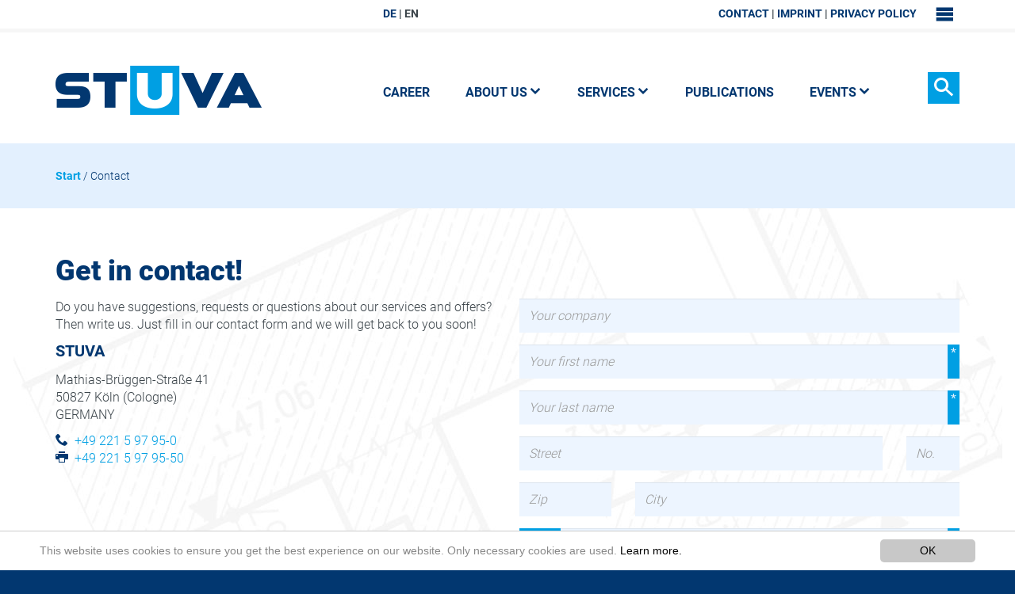

--- FILE ---
content_type: text/html; charset=utf-8
request_url: https://www.stuva.de/en/contact.html
body_size: 10442
content:
<!DOCTYPE html>
<html lang="en">
<head>

<meta charset="utf-8">
<!-- 
	This website is powered by TYPO3 - inspiring people to share!
	TYPO3 is a free open source Content Management Framework initially created by Kasper Skaarhoj and licensed under GNU/GPL.
	TYPO3 is copyright 1998-2018 of Kasper Skaarhoj. Extensions are copyright of their respective owners.
	Information and contribution at https://typo3.org/
-->

<base href="https://www.stuva.de/">
<link rel="shortcut icon" href="/typo3conf/ext/zpp_base_template/Resources/Public/Images/favicon.ico" type="image/x-icon">

<meta name="generator" content="TYPO3 CMS">
<meta name="contact" content="webmaster@stuva.de">
<meta name="copyright" content="STUVA 2018-2022. All rights reserved.">
<meta name="robots" content="all">
<meta name="rating" content="general">
<meta name="revisit-after" content="7 days">
<meta name="viewport" content="width=device-width, initial-scale=1, shrink-to-fit=no">
<meta http-equiv="X-UA-Compatible" content="IE=edge,chrome=1">


<link rel="stylesheet" type="text/css" href="typo3temp/Assets/acfb391914.css?1501340397" media="all">
<link rel="stylesheet" type="text/css" href="typo3temp/compressor/merged-8ec68e3ea6512032665b2d5a1da0a672.css?1671459710" media="all">



<!--[if lt IE 9]><script src="typo3conf/ext/zpp_base_template/Resources/Public/JavaScripts/Library/respond.min.js?1483614960" type="text/javascript"></script><![endif]-->
<!--[if lt IE 8]><script src="typo3conf/ext/zpp_base_template/Resources/Public/JavaScripts/Library/html5shiv.min.js?1483614960" type="text/javascript"></script><![endif]-->
<script>document.createElement("picture");</script><script src="typo3conf/ext/zpp_base_template/Resources/Public/JavaScripts/Library/picturefill.min.js?1483614960" type="text/javascript" async="async"></script>

<script src="typo3temp/compressor/merged-6ebb5740dd99fde3a57301680b96dc68.js?1676303074" type="text/javascript"></script>



<link rel="stylesheet" type="text/css" media="all"  href="https://www.stuva.de/typo3conf/ext/mindshape_cookie_hint/Resources/Public/Css/light-bottom.css" />

<link rel="apple-touch-icon" sizes="57x57" href="typo3conf/ext/zpp_base_template/Resources/Public/Images/favicon/apple-touch-icon-57x57.png">
<link rel="apple-touch-icon" sizes="60x60" href="typo3conf/ext/zpp_base_template/Resources/Public/Images/favicon/apple-touch-icon-60x60.png">
<link rel="apple-touch-icon" sizes="72x72" href="typo3conf/ext/zpp_base_template/Resources/Public/Images/favicon/apple-touch-icon-72x72.png">
<link rel="apple-touch-icon" sizes="76x76" href="typo3conf/ext/zpp_base_template/Resources/Public/Images/favicon/apple-touch-icon-76x76.png">
<link rel="apple-touch-icon" sizes="114x114" href="typo3conf/ext/zpp_base_template/Resources/Public/Images/favicon/apple-touch-icon-114x114.png">
<link rel="apple-touch-icon" sizes="120x120" href="typo3conf/ext/zpp_base_template/Resources/Public/Images/favicon/apple-touch-icon-120x120.png">
<link rel="apple-touch-icon" sizes="144x144" href="typo3conf/ext/zpp_base_template/Resources/Public/Images/favicon/apple-touch-icon-144x144.png">
<link rel="apple-touch-icon" sizes="152x152" href="typo3conf/ext/zpp_base_template/Resources/Public/Images/favicon/apple-touch-icon-152x152.png">
<link rel="apple-touch-icon" sizes="180x180" href="typo3conf/ext/zpp_base_template/Resources/Public/Images/favicon/apple-touch-icon-180x180.png">

<link rel="icon" type="image/png" href="typo3conf/ext/zpp_base_template/Resources/Public/Images/favicon/favicon-32x32.png" sizes="32x32">
<link rel="icon" type="image/png" href="typo3conf/ext/zpp_base_template/Resources/Public/Images/favicon/android-chrome-192x192.png" sizes="192x192">
<link rel="icon" type="image/png" href="typo3conf/ext/zpp_base_template/Resources/Public/Images/favicon/favicon-96x96.png" sizes="96x96">
<link rel="icon" type="image/png" href="typo3conf/ext/zpp_base_template/Resources/Public/Images/favicon/favicon-16x16.png" sizes="16x16">
	
<link rel="manifest" href="typo3conf/ext/zpp_base_template/Resources/Public/Images/favicon/manifest.json">
<link rel="mask-icon" href="typo3conf/ext/zpp_base_template/Resources/Public/Images/favicon/safari-pinned-tab.svg" color="#555d60">
<meta name="msapplication-TileColor" content="#555d60">
<meta name="msapplication-TileImage" content="typo3conf/ext/zpp_base_template/Resources/Public/Images/favicon/mstile-144x144.png">
<meta name="theme-color" content="#ffffff">


<title>Contact to your expert | STUVA e.V.</title>

</head>
<body id="page-8" class=" page-firstlevel-7">



<section class="middle sitemap">
	<div class="container">
		<a class="icon-close hidden-xs hidden-sm">
			<div class="sr-only">Schließen</div>
		</a>
		<div class="row">
			<div class="row-height">
				<div class="col-md-9 col-md-height">
					<div class="row">
						<div class="row-height">
							<div class="col-md-9 border-right col-md-height">
				

								<ul class="col-md-3"><li><a href="nc/en/about-us/news.html" class="mobile-nav">About us</a><ul class="mobile-collapsed"><li><a href="nc/en/about-us/news.html">News</a></li><li><a href="en/about-us/stuva-e-v.html">STUVA e. V.</a></li><li><a href="en/about-us/stuvatec.html">STUVAtec</a></li><li><a href="en/about-us/chronicle.html">Chronicle</a></li><li><a href="en/about-us/membership.html">Membership</a></li><li><a href="en/about-us/team.html">Team</a></li><li><a href="en/about-us/jobs.html">Career</a></li><li><a href="en/about-us/fyep.html">STUVA-YEP</a></li></ul></li></ul><ul class="col-md-3"><li><a href="en/services/transport-environment.html" class="mobile-nav">Services</a><ul class="mobile-collapsed"><li><a href="en/services/transport-environment.html">Transport & Environment</a></li><li><a href="en/services/tunnelling-construction.html">Tunnelling & Construction</a></li><li><a href="en/services/fire-safety-security.html">Fire Safety & Security</a></li><li><a href="en/services/testing-facilities.html">Testing Facilities</a></li><li><a href="en/services/references.html">References</a></li></ul></li></ul><ul class="col-md-3"><li><a href="en/publications.html">Publications</a></li></ul><ul class="col-md-3"><li><a href="en/events/event-calendar.html" class="mobile-nav">Events</a><ul class="mobile-collapsed"><li><a href="en/events/event-calendar.html">Event Calendar</a></li><li><a href="en/events/stuva-conference.html">STUVA Conference</a></li><li><a href="en/events/injection-technology-forum.html">Injection Technology Forum</a></li><li><a href="en/events/innotrans-convention.html">InnoTrans Convention</a></li><li><a href="en/events/munich-tunnelling-symposium.html">Munich Tunnelling Symposium</a></li></ul></li></ul>

							</div>

							<div class="col-md-3 col-md-height">
								<h3 class="mobile-nav">Cloud Login</h3>
								<form class="mobile-collapsed" action="https://cloud.stuva.de?Login" method="post" target="_blank">
									<div class="form-group">
										<div class="input-group">
											<div class="input-group-addon icon">
												<label class="icon-user"></label>
											</div>
											<input type="text" class="form-control" name="Username" placeholder="Username" />
											<div class="input-group-addon">*</div>
										</div>
									</div>
									<div class="form-group">
										<div class="input-group">
											<div class="input-group-addon icon">
												<label class="icon-lock"></label>
											</div>
											<input type="password" class="form-control" name="Password" placeholder="Password" />
											<div class="input-group-addon">*</div>
										</div>
									</div>

									<input type="submit" class="btn btn-primary btn-block" value="Login" /><span style="position: absolute !important; margin: 0 0 0 -9999px !important;"><label>Don't fill this field!</label><input type="text" name="importantMessage" value="" /></span>
								</form>


								<div class="social hidden-xs hidden-sm">
	<a href="https://www.linkedin.com/company/stuva---studiengesellschaft-f%C3%BCr-tunnel-und-verkehrsanlagen-e.v" target="_blank" class="icon-linkedin"><span class="sr-only">LinkedIn</span></a>
</div>


							</div>
						</div>
					</div>
				</div>

				
			</div>
		</div>
	</div>
</section>

<div class="header">
	<header>
		<div class="topnavi">
			<div class="container">
				<div class="row">
					<div class="col-lg-offset-4 col-lg-8 col-md-offset-3 col-md-9">

						<ul><li><a href="contact.html">DE</a></li><li>EN</li></ul>

						<a class="icon-menu btn-sitemap pull-right">
							<div class="sr-only">Sitemap</div>
						</a>

						<a class="icon-search search-toggle pull-right hidden-md hidden-lg" data-toggle="dropdown">
							<div class="sr-only">Search</div>
						</a>

						<div class="dropdown-menu search mobile">
							<form action="en/search.html" method="post">
	<input type="text" class="form-control" placeholder="Insert search term" name="tx_indexedsearch[sword]" />
	<input type="submit" class="form-control search-submit-button" value="GO" /><span style="position: absolute !important; margin: 0 0 0 -9999px !important;"><label>Don't fill this field!</label><input type="text" name="importantMessage" value="" /></span>
</form>
						</div>

						<ul class="pull-right hidden-xs hidden-s"><li><a href="en/contact.html">Contact</a></li><li><a href="en/imprint.html">Imprint</a></li><li><a href="en/privacy.html">Privacy Policy</a></li></ul>

					</div>
				</div>
			</div>
		</div>
		<nav id="navi" class="navbar">
			<div class="container">
				<div class="row">
					<div class="col-lg-4 col-md-3">
						<a href="en.html"><img width="260" height="66" title="STUVA e.V." alt="STUVA e.V." src="typo3conf/ext/zpp_base_template/Resources/Public/Images/logo-stuva.png" /></a>
					</div>
					<div class="col-lg-8 col-md-9">

						<div class="pull-right">
							<a class="icon-search hidden-xs  hidden-sm" data-toggle="dropdown">
								<div class="sr-only">Search</div>
							</a>
							<div class="dropdown-menu search">
								<form action="en/search.html" method="post">
	<input type="text" class="form-control" placeholder="Insert search term" name="tx_indexedsearch[sword]" />
	<input type="submit" class="form-control search-submit-button" value="GO" /><span style="position: absolute !important; margin: 0 0 0 -9999px !important;"><label>Don't fill this field!</label><input type="text" name="importantMessage" value="" /></span>
</form>
							</div>
						</div>

						<div id="navbar" class="collapse navbar-collapse">
							<ul class="nav navbar-nav hidden-sm"><li><a href="en/about-us/jobs.html">Career</a></li><li role="presentation" class="dropdown"><a href="nc/en/about-us/news.html" class="dropdown-toggle" role="button" aria-expanded="false" data-toggle="dropdown">About us<span class="caret"></span></a><ul class="dropdown-menu" role="menu"><li><a href="nc/en/about-us/news.html">News</a></li><li><a href="en/about-us/stuva-e-v.html">STUVA e. V.</a></li><li><a href="en/about-us/stuvatec.html">STUVAtec</a></li><li><a href="en/about-us/chronicle.html">Chronicle</a></li><li><a href="en/about-us/membership.html">Membership</a></li><li><a href="en/about-us/team.html">Team</a></li><li><a href="en/about-us/jobs.html">Career</a></li><li><a href="en/about-us/fyep.html">STUVA-YEP</a></li></ul></li><li role="presentation" class="dropdown"><a href="en/services/transport-environment.html" class="dropdown-toggle" role="button" aria-expanded="false" data-toggle="dropdown">Services<span class="caret"></span></a><ul class="dropdown-menu" role="menu"><li><a href="en/services/transport-environment.html">Transport &amp; Environment</a></li><li><a href="en/services/tunnelling-construction.html">Tunnelling &amp; Construction</a></li><li><a href="en/services/fire-safety-security.html">Fire Safety &amp; Security</a></li><li><a href="en/services/testing-facilities.html">Testing Facilities</a></li><li><a href="en/services/references.html">References</a></li></ul></li><li><a href="en/publications.html">Publications</a></li><li role="presentation" class="dropdown"><a href="en/events/event-calendar.html" class="dropdown-toggle" role="button" aria-expanded="false" data-toggle="dropdown">Events<span class="caret"></span></a><ul class="dropdown-menu" role="menu"><li><a href="en/events/event-calendar.html">Event Calendar</a></li><li><a href="en/events/stuva-conference.html">STUVA Conference</a></li><li><a href="en/events/injection-technology-forum.html">Injection Technology Forum</a></li><li><a href="en/events/innotrans-convention.html">InnoTrans Convention</a></li><li><a href="en/events/munich-tunnelling-symposium.html">Munich Tunnelling Symposium</a></li></ul></li></ul>
						</div>
						<!--/.nav-collapse -->
					</div>

				</div>
			</div>
		</nav>
	</header>
</div>



	
	<div id="main">
		<div class="wrapper breadcrump">
	<div class="container">
		 <a href="en.html">Start</a> /  Contact 
	</div>
</div>



		<!--TYPO3SEARCH_begin--><div id="c5317" class="csc-default"><section class="first "><div class="blende"></div><div class="wrapper"><div class="container"><div id="c5316" class="csc-default"><div class="csc-header csc-header-n1"><h1 class="csc-firstHeader">Get in contact!</h1></div><div class="row"><div class="col-md-6"><div id="c5315" class="csc-default"><div class="csc-text"><p class="bodytext">Do you have suggestions, requests or questions about our services and offers? Then write us. Just fill in our contact form and we will get back to you soon!</p>
<h3><b>STUVA</b></h3>
<p class="bodytext">Mathias-Brüggen-Straße 41<br />50827 Köln (Cologne)<br />GERMANY</p>
<p class="bodytext"><a href="en/contact.html" class="icon-phone">+49 221 5 97 95-0</a><br /> <a href="en/contact.html" class="icon-fax">+49 221 5 97 95-50</a></p>
<p class="bodytext">&nbsp;</p>
<p class="bodytext">&nbsp;</p></div></div></div><div class="col-md-6"><div id="c5314" class="csc-default"><div class="Tx-Formhandler">
		

<form id="contact_form" action="en/contact.html" method="post" enctype="multipart/form-data"><fieldset style="display: none;">
			<input type="hidden" name="id" value="8" />
			<input type="hidden" name="fh_contact[submitted]" value="1" />
		
			<input type="hidden" name="fh_contact[randomID]" value="3217a212393e975ee179ffb1b63939a6" />
		
			<input type="hidden" id="removeFile-3217a212393e975ee179ffb1b63939a6" name="fh_contact[removeFile]" value="" />
		
			<input type="hidden" id="removeFileField-3217a212393e975ee179ffb1b63939a6" name="fh_contact[removeFileField]" value="" />
		
			<input type="hidden" id="submitField-3217a212393e975ee179ffb1b63939a6" name="fh_contact[submitField]" value="" />
		
			<input type="hidden"  name="fh_contact[step-2-next]"  id="ieHiddenField-3217a212393e975ee179ffb1b63939a6" value="1" />
		</fieldset>

		<div class="form-group">
			<label for="company" class="sr-only">Company</label>
			<input type="text" name="fh_contact[company]" value="" placeholder="Your company"
					   class="form-control" id="company" />
		</div>

		<div class="form-group ">
			<label for="first-name" class="sr-only">First name</label>
			<div class="input-group">
				<input type="text" required name="fh_contact[first_name]" value="" placeholder="Your first name"
					   class="form-control" id="first-name" />
				<div class="input-group-addon">*</div>
			</div>
			
		</div>

		<div class="form-group ">
			<label for="last-name" class="sr-only">Last name</label>
			<div class="input-group">
				<input type="text" required name="fh_contact[last_name]" value="" placeholder="Your last name"
					   class="form-control" id="last-name" />
				<div class="input-group-addon">*</div>
			</div>
			
		</div>

		<div class="row">
			<div class="col-md-10">
				<div class="form-group">
					<label for="street" class="sr-only">Street</label>
					<input type="text" name="fh_contact[street]" value="" placeholder="Street"
						   class="form-control" id="street" />
				</div>
			</div>

			<div class="col-md-2">
				<div class="form-group">
					<label for="street-nr" class="sr-only">Street number</label>
					<input type="text" name="fh_contact[street_nr]" value="" placeholder="No."
						   class="form-control" id="street-nr" />
				</div>
			</div>
		</div>

		<div class="row">
			<div class="col-md-3">
				<div class="form-group">
					<label for="zip" class="sr-only">Zip</label>
					<input type="text" name="fh_contact[zip]" value="" placeholder="Zip"
						   class="form-control" id="zip" />
				</div>
			</div>

			<div class="col-md-9">
				<div class="form-group">
					<label for="city" class="sr-only">City</label>
					<input type="text" name="fh_contact[city]" value="" placeholder="City"
						   class="form-control" id="city" />
				</div>
			</div>
		</div>

		<div class="form-group ">
			<div class="input-group">
				<div class="input-group-addon icon">
					<label for="email" class="icon-mail"><span class="sr-only">Email</span></label>
				</div>
				<input type="email" required name="fh_contact[email]" value="" placeholder="Email"
					   class="form-control" id="email" />
				<div class="input-group-addon">*</div>
			</div>
			
		</div>


		<div class="form-group">
			<div class="input-group">
				<div class="input-group-addon icon">
					<label for="phone" class="icon-phone"><span class="sr-only">Phone number</span></label>
				</div>
				<input type="text" name="fh_contact[phone]" value="" placeholder="Phone number"
					   class="form-control" id="phone" />
			</div>
		</div>

		<div class="form-group ">
			<label for="message" class="sr-only">Message</label>
			<div class="input-group">
				<textarea required name="fh_contact[message]" rows="10" placeholder="Your message"
						  class="form-control"  id="message"></textarea>
				<div class="input-group-addon">*</div>
			</div>
			
		</div>
		<div class="form-group ">
			<input type="checkbox" id="datenschutz" name="fh_contact[datenschutz][]" value="1" style="border-style:none;"  />
			<label for="datenschutz">Ich habe die <a href="https://www.stuva.de/index.php?id=20" rel="nofollow" onfocus="blurLink(this);">Datenschutzerklärung</a> gelesen</label>
			
		</div>
		<!--  -->
		<div class="form-group">
	   	<div class="large-3 columns">
            <label class=""></label>
 	   	</div>
	   	<div class="large-9 columns">
            

<div id="recaptcha5314"></div><script type="text/javascript">var captchaCallback5314 = function() { document.getElementById("captchaResponse-5314").value = grecaptcha.getResponse(reCaptchaWidget5314) }</script><script type="text/javascript">var apiCallback5314 = function() { reCaptchaWidget5314 = grecaptcha.render("recaptcha5314", { "sitekey" : "6LfjmhAUAAAAAFoY9n5Y9TddpYpxdqfGi0T82Fpg", "callback" : "captchaCallback5314", "theme" : "light", "size" : "normal" }); }</script><script src="https://www.google.com/recaptcha/api.js?onload=apiCallback5314&hl=en&render=explicit" async defer></script>
<input type="hidden" id="captchaResponse-5314" name="fh_contact[jh_captcha_recaptcha]" value="" />

            
	   	</div>
		</div>
		<!--  -->
		</div>
		<input type="submit" value="Send" class="btn btn-default" /><span style="position: absolute !important; margin: 0 0 0 -9999px !important;"><label>Don't fill this field!</label><input type="text" name="importantMessage" value="" /></span>

</form>


	</div>
	</div></div></div></div></div></div></section></div><div id="c5322" class="csc-default"><section class="dark "><div class="wrapper"><div class="container"><div id="c5321" class="csc-default"><div class="csc-header csc-header-n1"><h2 class="csc-firstHeader">Your way to us</h2><h3 class="subtitle">Industrial estate Ossendorf (Cologne)</h3></div><div class="row"><div class="col-md-6"><div id="c5318" class="csc-frame fadeInLeft wow csc-space-after-20"><div class="tx-maps2">
  
  
  <div id="maps2-5318" class="maps2" data-environment="{&quot;settings&quot;:{&quot;infoWindowContentTemplatePath&quot;:&quot;EXT:maps2\/Resources\/Private\/Templates\/InfoWindowContent.html&quot;,&quot;infoWindow&quot;:{&quot;image&quot;:{&quot;width&quot;:&quot;150c&quot;,&quot;height&quot;:&quot;150c&quot;}},&quot;markerClusterer&quot;:{&quot;enable&quot;:&quot;0&quot;,&quot;imagePath&quot;:&quot;EXT:maps2\/Resources\/Public\/Icons\/MarkerClusterer\/m&quot;},&quot;autoAppend&quot;:&quot;&quot;,&quot;mapWidth&quot;:&quot;100%&quot;,&quot;mapHeight&quot;:&quot;300&quot;,&quot;poiCollection&quot;:&quot;1&quot;,&quot;categories&quot;:&quot;&quot;,&quot;zoom&quot;:&quot;12&quot;,&quot;mapTypeId&quot;:&quot;google.maps.MapTypeId.ROADMAP&quot;,&quot;zoomControl&quot;:&quot;1&quot;,&quot;mapTypeControl&quot;:&quot;1&quot;,&quot;scaleControl&quot;:&quot;1&quot;,&quot;streetViewControl&quot;:&quot;1&quot;,&quot;fullScreenControl&quot;:&quot;1&quot;,&quot;activateScrollWheel&quot;:&quot;0&quot;,&quot;styles&quot;:&quot;[{\&quot;featureType\&quot;:\&quot;administrative\&quot;,\&quot;elementType\&quot;:\&quot;labels.text.fill\&quot;,\&quot;stylers\&quot;:[{\&quot;color\&quot;:\&quot;#444444\&quot;}]},{\&quot;featureType\&quot;:\&quot;landscape\&quot;,\&quot;elementType\&quot;:\&quot;all\&quot;,\&quot;stylers\&quot;:[{\&quot;color\&quot;:\&quot;#f2f2f2\&quot;}]},{\&quot;featureType\&quot;:\&quot;poi\&quot;,\&quot;elementType\&quot;:\&quot;all\&quot;,\&quot;stylers\&quot;:[{\&quot;visibility\&quot;:\&quot;off\&quot;}]},{\&quot;featureType\&quot;:\&quot;road\&quot;,\&quot;elementType\&quot;:\&quot;all\&quot;,\&quot;stylers\&quot;:[{\&quot;saturation\&quot;:-100},{\&quot;lightness\&quot;:45}]},{\&quot;featureType\&quot;:\&quot;road.highway\&quot;,\&quot;elementType\&quot;:\&quot;all\&quot;,\&quot;stylers\&quot;:[{\&quot;visibility\&quot;:\&quot;simplified\&quot;}]},{\&quot;featureType\&quot;:\&quot;road.arterial\&quot;,\&quot;elementType\&quot;:\&quot;labels.icon\&quot;,\&quot;stylers\&quot;:[{\&quot;visibility\&quot;:\&quot;off\&quot;}]},{\&quot;featureType\&quot;:\&quot;transit\&quot;,\&quot;elementType\&quot;:\&quot;all\&quot;,\&quot;stylers\&quot;:[{\&quot;visibility\&quot;:\&quot;off\&quot;}]},{\&quot;featureType\&quot;:\&quot;water\&quot;,\&quot;elementType\&quot;:\&quot;all\&quot;,\&quot;stylers\&quot;:[{\&quot;color\&quot;:\&quot;#46bcec\&quot;},{\&quot;visibility\&quot;:\&quot;on\&quot;}]}]&quot;},&quot;extConf&quot;:{&quot;allowMapTemplatePath&quot;:&quot;EXT:maps2\/Resources\/Private\/Templates\/AllowMapForm.html&quot;,&quot;defaultCountry&quot;:&quot;&quot;,&quot;defaultLatitude&quot;:50.972859,&quot;defaultLongitude&quot;:6.890595,&quot;defaultRadius&quot;:250,&quot;explicitAllowGoogleMaps&quot;:false,&quot;explicitAllowGoogleMapsBySessionOnly&quot;:false,&quot;fillColor&quot;:&quot;#FF0000&quot;,&quot;fillOpacity&quot;:0.35,&quot;googleMapsGeocodeApiKey&quot;:&quot;AIzaSyB0qCGRJHBz2cK0HCetfDSSTEJqud2TeNU&quot;,&quot;googleMapsJavaScriptApiKey&quot;:&quot;AIzaSyBnwf3LvIffMBsajTIipUDNbLsMomGNfyI&quot;,&quot;googleMapsLibrary&quot;:&quot;https:\/\/maps.googleapis.com\/maps\/api\/js?key=AIzaSyBnwf3LvIffMBsajTIipUDNbLsMomGNfyI&amp;libraries=places&quot;,&quot;infoWindowContentTemplatePath&quot;:&quot;EXT:maps2\/Resources\/Private\/Templates\/InfoWindowContent.html&quot;,&quot;markerIconAnchorPosX&quot;:13,&quot;markerIconAnchorPosY&quot;:40,&quot;markerIconHeight&quot;:40,&quot;markerIconWidth&quot;:25,&quot;strokeColor&quot;:&quot;#FF0000&quot;,&quot;strokeOpacity&quot;:0.8,&quot;strokeWeight&quot;:2},&quot;id&quot;:8,&quot;contentRecord&quot;:{&quot;uid&quot;:&quot;5318&quot;,&quot;pid&quot;:&quot;8&quot;,&quot;t3ver_oid&quot;:&quot;0&quot;,&quot;t3ver_id&quot;:&quot;0&quot;,&quot;t3ver_wsid&quot;:&quot;0&quot;,&quot;t3ver_label&quot;:&quot;&quot;,&quot;t3ver_state&quot;:&quot;0&quot;,&quot;t3ver_stage&quot;:&quot;0&quot;,&quot;t3ver_count&quot;:&quot;0&quot;,&quot;t3ver_tstamp&quot;:&quot;0&quot;,&quot;t3ver_move_id&quot;:&quot;0&quot;,&quot;t3_origuid&quot;:&quot;4956&quot;,&quot;tstamp&quot;:&quot;1519823385&quot;,&quot;crdate&quot;:&quot;1519822660&quot;,&quot;cruser_id&quot;:&quot;3&quot;,&quot;hidden&quot;:&quot;0&quot;,&quot;sorting&quot;:&quot;1&quot;,&quot;CType&quot;:&quot;list&quot;,&quot;header&quot;:&quot;Map&quot;,&quot;bodytext&quot;:null,&quot;image&quot;:&quot;1&quot;,&quot;imagewidth&quot;:&quot;0&quot;,&quot;imageorient&quot;:&quot;0&quot;,&quot;imagecols&quot;:&quot;2&quot;,&quot;imageborder&quot;:&quot;0&quot;,&quot;media&quot;:&quot;0&quot;,&quot;layout&quot;:&quot;0&quot;,&quot;deleted&quot;:&quot;0&quot;,&quot;cols&quot;:&quot;0&quot;,&quot;records&quot;:&quot;&quot;,&quot;pages&quot;:&quot;243&quot;,&quot;starttime&quot;:&quot;0&quot;,&quot;endtime&quot;:&quot;0&quot;,&quot;colPos&quot;:&quot;-1&quot;,&quot;subheader&quot;:&quot;&quot;,&quot;fe_group&quot;:&quot;&quot;,&quot;header_link&quot;:&quot;&quot;,&quot;image_zoom&quot;:&quot;0&quot;,&quot;header_layout&quot;:&quot;100&quot;,&quot;menu_type&quot;:&quot;0&quot;,&quot;list_type&quot;:&quot;maps2_maps2&quot;,&quot;select_key&quot;:&quot;&quot;,&quot;sectionIndex&quot;:&quot;1&quot;,&quot;linkToTop&quot;:&quot;0&quot;,&quot;file_collections&quot;:&quot;&quot;,&quot;filelink_size&quot;:&quot;0&quot;,&quot;filelink_sorting&quot;:&quot;&quot;,&quot;target&quot;:&quot;&quot;,&quot;date&quot;:&quot;0&quot;,&quot;recursive&quot;:&quot;0&quot;,&quot;imageheight&quot;:&quot;0&quot;,&quot;sys_language_uid&quot;:&quot;1&quot;,&quot;tx_impexp_origuid&quot;:&quot;0&quot;,&quot;accessibility_title&quot;:&quot;&quot;,&quot;accessibility_bypass&quot;:&quot;0&quot;,&quot;accessibility_bypass_text&quot;:&quot;&quot;,&quot;l18n_parent&quot;:&quot;4956&quot;,&quot;selected_categories&quot;:&quot;&quot;,&quot;category_field&quot;:&quot;&quot;,&quot;header_position&quot;:&quot;&quot;,&quot;image_compression&quot;:&quot;0&quot;,&quot;image_effects&quot;:&quot;0&quot;,&quot;image_noRows&quot;:&quot;0&quot;,&quot;section_frame&quot;:&quot;25&quot;,&quot;spaceAfter&quot;:&quot;20&quot;,&quot;spaceBefore&quot;:&quot;0&quot;,&quot;table_bgColor&quot;:&quot;0&quot;,&quot;table_border&quot;:&quot;0&quot;,&quot;table_cellpadding&quot;:&quot;0&quot;,&quot;table_cellspacing&quot;:&quot;0&quot;,&quot;categories&quot;:&quot;0&quot;,&quot;tx_news_related_news&quot;:&quot;0&quot;,&quot;editlock&quot;:&quot;0&quot;,&quot;rowDescription&quot;:&quot;&quot;,&quot;table_caption&quot;:null,&quot;table_delimiter&quot;:&quot;124&quot;,&quot;table_enclosure&quot;:&quot;0&quot;,&quot;table_header_position&quot;:&quot;0&quot;,&quot;table_tfoot&quot;:&quot;0&quot;,&quot;backupColPos&quot;:&quot;-2&quot;,&quot;tx_gridelements_backend_layout&quot;:&quot;&quot;,&quot;tx_gridelements_children&quot;:&quot;0&quot;,&quot;tx_gridelements_container&quot;:&quot;5321&quot;,&quot;tx_gridelements_columns&quot;:&quot;11&quot;,&quot;bullets_type&quot;:&quot;0&quot;,&quot;uploads_description&quot;:&quot;0&quot;,&quot;uploads_type&quot;:&quot;0&quot;,&quot;assets&quot;:&quot;0&quot;,&quot;imagecaption_position&quot;:&quot;&quot;,&quot;longdescURL&quot;:null,&quot;parentgrid_uid&quot;:&quot;5321&quot;,&quot;parentgrid_pid&quot;:&quot;8&quot;,&quot;parentgrid_t3ver_oid&quot;:&quot;0&quot;,&quot;parentgrid_t3ver_id&quot;:&quot;0&quot;,&quot;parentgrid_t3ver_wsid&quot;:&quot;0&quot;,&quot;parentgrid_t3ver_label&quot;:&quot;&quot;,&quot;parentgrid_t3ver_state&quot;:&quot;0&quot;,&quot;parentgrid_t3ver_stage&quot;:&quot;0&quot;,&quot;parentgrid_t3ver_count&quot;:&quot;0&quot;,&quot;parentgrid_t3ver_tstamp&quot;:&quot;0&quot;,&quot;parentgrid_t3ver_move_id&quot;:&quot;0&quot;,&quot;parentgrid_t3_origuid&quot;:&quot;4959&quot;,&quot;parentgrid_tstamp&quot;:&quot;1519823385&quot;,&quot;parentgrid_crdate&quot;:&quot;1519822660&quot;,&quot;parentgrid_cruser_id&quot;:&quot;3&quot;,&quot;parentgrid_hidden&quot;:&quot;0&quot;,&quot;parentgrid_sorting&quot;:&quot;1&quot;,&quot;parentgrid_CType&quot;:&quot;gridelements_pi1&quot;,&quot;parentgrid_header&quot;:&quot;Your way to us&quot;,&quot;parentgrid_bodytext&quot;:null,&quot;parentgrid_image&quot;:&quot;0&quot;,&quot;parentgrid_imagewidth&quot;:&quot;0&quot;,&quot;parentgrid_imageorient&quot;:&quot;0&quot;,&quot;parentgrid_imagecols&quot;:&quot;2&quot;,&quot;parentgrid_imageborder&quot;:&quot;0&quot;,&quot;parentgrid_media&quot;:&quot;0&quot;,&quot;parentgrid_layout&quot;:&quot;0&quot;,&quot;parentgrid_deleted&quot;:&quot;0&quot;,&quot;parentgrid_cols&quot;:&quot;0&quot;,&quot;parentgrid_records&quot;:&quot;&quot;,&quot;parentgrid_pages&quot;:&quot;&quot;,&quot;parentgrid_starttime&quot;:&quot;0&quot;,&quot;parentgrid_endtime&quot;:&quot;0&quot;,&quot;parentgrid_colPos&quot;:&quot;-1&quot;,&quot;parentgrid_subheader&quot;:&quot;Industrial estate Ossendorf (Cologne)&quot;,&quot;parentgrid_fe_group&quot;:&quot;&quot;,&quot;parentgrid_header_link&quot;:&quot;&quot;,&quot;parentgrid_image_zoom&quot;:&quot;0&quot;,&quot;parentgrid_header_layout&quot;:&quot;2&quot;,&quot;parentgrid_menu_type&quot;:&quot;0&quot;,&quot;parentgrid_list_type&quot;:&quot;&quot;,&quot;parentgrid_select_key&quot;:&quot;&quot;,&quot;parentgrid_sectionIndex&quot;:&quot;1&quot;,&quot;parentgrid_linkToTop&quot;:&quot;0&quot;,&quot;parentgrid_file_collections&quot;:&quot;&quot;,&quot;parentgrid_filelink_size&quot;:&quot;0&quot;,&quot;parentgrid_filelink_sorting&quot;:&quot;&quot;,&quot;parentgrid_target&quot;:&quot;&quot;,&quot;parentgrid_date&quot;:&quot;0&quot;,&quot;parentgrid_recursive&quot;:&quot;0&quot;,&quot;parentgrid_imageheight&quot;:&quot;0&quot;,&quot;parentgrid_sys_language_uid&quot;:&quot;1&quot;,&quot;parentgrid_tx_impexp_origuid&quot;:&quot;0&quot;,&quot;parentgrid_pi_flexform&quot;:{&quot;data&quot;:{&quot;settings&quot;:{&quot;lDEF&quot;:{&quot;column_widths&quot;:{&quot;vDEF&quot;:&quot;6_6&quot;}}}}},&quot;parentgrid_accessibility_title&quot;:&quot;&quot;,&quot;parentgrid_accessibility_bypass&quot;:&quot;0&quot;,&quot;parentgrid_accessibility_bypass_text&quot;:&quot;&quot;,&quot;parentgrid_l18n_parent&quot;:&quot;4959&quot;,&quot;parentgrid_l18n_diffsource&quot;:&quot;a:28:{s:5:\&quot;CType\&quot;;s:16:\&quot;gridelements_pi1\&quot;;s:6:\&quot;colPos\&quot;;s:2:\&quot;-1\&quot;;s:16:\&quot;sys_language_uid\&quot;;s:1:\&quot;0\&quot;;s:6:\&quot;header\&quot;;s:14:\&quot;Ihr Weg zu uns\&quot;;s:13:\&quot;header_layout\&quot;;s:1:\&quot;2\&quot;;s:15:\&quot;header_position\&quot;;s:0:\&quot;\&quot;;s:4:\&quot;date\&quot;;s:1:\&quot;0\&quot;;s:11:\&quot;header_link\&quot;;s:0:\&quot;\&quot;;s:9:\&quot;subheader\&quot;;s:31:\&quot;Gewerbegebiet Ossendorf (K\u00f6ln)\&quot;;s:30:\&quot;tx_gridelements_backend_layout\&quot;;s:13:\&quot;2_column_grid\&quot;;s:11:\&quot;pi_flexform\&quot;;s:341:\&quot;&lt;?xml version=\&quot;1.0\&quot; encoding=\&quot;utf-8\&quot; standalone=\&quot;yes\&quot; ?&gt;\n&lt;T3FlexForms&gt;\n    &lt;data&gt;\n        &lt;sheet index=\&quot;settings\&quot;&gt;\n            &lt;language index=\&quot;lDEF\&quot;&gt;\n                &lt;field index=\&quot;column_widths\&quot;&gt;\n                    &lt;value index=\&quot;vDEF\&quot;&gt;6_6&lt;\/value&gt;\n                &lt;\/field&gt;\n            &lt;\/language&gt;\n        &lt;\/sheet&gt;\n    &lt;\/data&gt;\n&lt;\/T3FlexForms&gt;\&quot;;s:24:\&quot;tx_gridelements_children\&quot;;s:1:\&quot;6\&quot;;s:6:\&quot;layout\&quot;;s:1:\&quot;0\&quot;;s:11:\&quot;spaceBefore\&quot;;s:1:\&quot;0\&quot;;s:10:\&quot;spaceAfter\&quot;;s:1:\&quot;0\&quot;;s:13:\&quot;section_frame\&quot;;s:1:\&quot;0\&quot;;s:5:\&quot;media\&quot;;s:1:\&quot;0\&quot;;s:6:\&quot;hidden\&quot;;s:1:\&quot;0\&quot;;s:12:\&quot;sectionIndex\&quot;;s:1:\&quot;1\&quot;;s:9:\&quot;linkToTop\&quot;;s:1:\&quot;0\&quot;;s:9:\&quot;starttime\&quot;;N;s:7:\&quot;endtime\&quot;;N;s:8:\&quot;fe_group\&quot;;s:0:\&quot;\&quot;;s:8:\&quot;editlock\&quot;;s:1:\&quot;0\&quot;;s:10:\&quot;categories\&quot;;s:1:\&quot;0\&quot;;s:25:\&quot;tx_gridelements_container\&quot;;s:4:\&quot;4960\&quot;;s:23:\&quot;tx_gridelements_columns\&quot;;s:2:\&quot;11\&quot;;s:11:\&quot;l18n_parent\&quot;;s:1:\&quot;0\&quot;;}&quot;,&quot;parentgrid_selected_categories&quot;:&quot;&quot;,&quot;parentgrid_category_field&quot;:&quot;&quot;,&quot;parentgrid_header_position&quot;:&quot;&quot;,&quot;parentgrid_image_compression&quot;:&quot;0&quot;,&quot;parentgrid_image_effects&quot;:&quot;0&quot;,&quot;parentgrid_image_noRows&quot;:&quot;0&quot;,&quot;parentgrid_section_frame&quot;:&quot;0&quot;,&quot;parentgrid_spaceAfter&quot;:&quot;0&quot;,&quot;parentgrid_spaceBefore&quot;:&quot;0&quot;,&quot;parentgrid_table_bgColor&quot;:&quot;0&quot;,&quot;parentgrid_table_border&quot;:&quot;0&quot;,&quot;parentgrid_table_cellpadding&quot;:&quot;0&quot;,&quot;parentgrid_table_cellspacing&quot;:&quot;0&quot;,&quot;parentgrid_categories&quot;:&quot;0&quot;,&quot;parentgrid_tx_news_related_news&quot;:&quot;0&quot;,&quot;parentgrid_editlock&quot;:&quot;0&quot;,&quot;parentgrid_rowDescription&quot;:&quot;&quot;,&quot;parentgrid_table_caption&quot;:null,&quot;parentgrid_table_delimiter&quot;:&quot;124&quot;,&quot;parentgrid_table_enclosure&quot;:&quot;0&quot;,&quot;parentgrid_table_header_position&quot;:&quot;0&quot;,&quot;parentgrid_table_tfoot&quot;:&quot;0&quot;,&quot;parentgrid_backupColPos&quot;:&quot;-2&quot;,&quot;parentgrid_tx_gridelements_backend_layout&quot;:&quot;2_column_grid&quot;,&quot;parentgrid_tx_gridelements_children&quot;:&quot;3&quot;,&quot;parentgrid_tx_gridelements_container&quot;:&quot;5322&quot;,&quot;parentgrid_tx_gridelements_columns&quot;:&quot;11&quot;,&quot;parentgrid_bullets_type&quot;:&quot;0&quot;,&quot;parentgrid_uploads_description&quot;:&quot;0&quot;,&quot;parentgrid_uploads_type&quot;:&quot;0&quot;,&quot;parentgrid_assets&quot;:&quot;0&quot;,&quot;parentgrid_imagecaption_position&quot;:&quot;&quot;,&quot;parentgrid_longdescURL&quot;:null,&quot;parentgrid_parentgrid_flexform_bg_color&quot;:&quot;dark&quot;,&quot;parentgrid_parentgrid_flexform_big_padding&quot;:&quot;0&quot;,&quot;parentgrid_currentValue_kidjls9dksoje&quot;:&quot;Your way to us&quot;,&quot;parentgrid_flexform_column_widths&quot;:&quot;6_6&quot;,&quot;tx_gridelements_view_columns&quot;:{&quot;11&quot;:&quot;&quot;,&quot;12&quot;:&quot;&quot;},&quot;currentValue_kidjls9dksoje&quot;:&quot;Map&quot;}}" data-pois="[{&quot;address&quot;:&quot;Mathias-Br\u00fcggen-Stra\u00dfe 41, 50827 K\u00f6ln, Deutschland&quot;,&quot;categories&quot;:[],&quot;collectionType&quot;:&quot;Point&quot;,&quot;distance&quot;:0,&quot;fillColor&quot;:&quot;&quot;,&quot;fillOpacity&quot;:&quot;&quot;,&quot;firstFoundCategoryWithIcon&quot;:null,&quot;infoWindowContent&quot;:&quot;\n\n\n    \n      \n      \n\t\n\t\t&lt;div class=\&quot;imagesWrapper\&quot;&gt;\n\t\t\t\n\t\t\t\t\n\t\t\t\t\t\n\t\t\t\t\t\t&lt;img src=\&quot;fileadmin\/_processed_\/7\/3\/csm_STUVA-Neubau_ac32b03caa.jpg\&quot; width=\&quot;150\&quot; height=\&quot;150\&quot; alt=\&quot;\&quot; \/&gt;\n\t\t\t\t\t\n\t\t\t\t\n\t\t\t\n\t\t&lt;\/div&gt;\n\t\n\n  &lt;div class=\&quot;titleWrapper\&quot;&gt;&lt;strong&gt;STUVA&lt;\/strong&gt;&lt;\/div&gt;\n\n  &lt;div class=\&quot;addressWrapper\&quot;&gt;\n    \n      \n          &lt;div&gt;Mathias-Br\u00fcggen-Stra\u00dfe 41&lt;\/div&gt;\n        \n    \n      \n          &lt;div&gt;50827 K\u00f6ln&lt;\/div&gt;\n        \n    \n      \n    \n  &lt;\/div&gt;\n\n  \n    &lt;br \/&gt;\n    &lt;div class=\&quot;infoWindowContent\&quot;&gt;&lt;\/div&gt;\n  \n\n    \n  \n\n\n&quot;,&quot;infoWindowImages&quot;:{},&quot;latitude&quot;:50.97255,&quot;longitude&quot;:6.89061,&quot;markerIcon&quot;:&quot;&quot;,&quot;markerIconAnchorPosX&quot;:13,&quot;markerIconAnchorPosY&quot;:40,&quot;markerIconHeight&quot;:40,&quot;markerIconWidth&quot;:25,&quot;pid&quot;:243,&quot;pois&quot;:[],&quot;radius&quot;:0,&quot;strokeColor&quot;:&quot;&quot;,&quot;strokeOpacity&quot;:&quot;&quot;,&quot;strokeWeight&quot;:&quot;&quot;,&quot;title&quot;:&quot;STUVA&quot;,&quot;uid&quot;:1}]"></div>

</div>
</div></div><div class="col-md-6"><div id="c5319" class="csc-default"><div class="csc-text"><p class="bodytext">The office of the STUVA as well as the test halls are centrally located in the industrial area Ossendorf in the north of Cologne. By the connection to the A1 and the A57 as well as to the military ring a good accessibility with the car is given. Also with public means of transport (light rail line 5, bus line 139) the commercial area is easily accessible.</p></div></div><div id="c5320" class="csc-default"><div class="csc-text"><p class="bodytext"><a href="en/your-way-to-us.html" class="btn btn-inverse">Alternative map view</a></p> </p></div></div></div></div></div></div></div></section></div><div id="c5337" class="csc-default"><section class=""><div class="wrapper"><div class="container"><div id="c5324" class="csc-default"><div class="row"><div class="col-md-9"><div id="c5323" class="csc-default"><div class="csc-header csc-header-n1"><h2 class="csc-firstHeader">Your contact to an expert</h2></div><div class="csc-text"><p class="bodytext">You want to address a specific employee? The contact details can be found here.</p></div></div></div><div class="col-md-3"></div></div></div><div id="c5325" class="csc-default"><div class="csc-header csc-header-n2"><h3>Managing Director</h3></div></div><div id="c5326" class="csc-default"><div class="csc-text"><div class="row  wow fadeInUp" style="visibility: visible; animation-name: fadeInUp;"><div class="boxes row-height"><div class="col-md-3"><div class="box inside inside-full-height"><div class="box_text"><h2>Prof. Dr.-Ing. Roland Leucker</h2>
<p class="bodytext"><b class="small">Managing Director STUVA / STUVAtec</b><br /><br /><a href="tel:+492215979545" target="_blank" class="icon-phone">+49 221 5 97 95-45</a></p></div></div></div><div class="col-md-3"><div class="box inside inside-full-height"><div class="box_text"><h2>Dipl.-Ing. Stefanie Posch<br /><br /></h2>
<p class="bodytext"><b class="small">Assistant for Board of Directors / Managing Director</b><br /><br /><a href="tel:+492215979511" target="_blank" class="icon-phone">+49 221 5 97 95-11</a> </p></div></div></div></div></div></div></div><div id="c5327" class="csc-default"><div class="csc-header csc-header-n4"><h3>Business area &quot;Tunnelling &amp; Construction&quot;</h3></div></div><div id="c5328" class="csc-default"><div class="csc-text"><div class="row  wow fadeInUp" style="visibility: visible; animation-name: fadeInUp; "><div class="boxes row-height"><div class="col-md-3"><div class="box inside inside-full-height"><div class="box_text"><h2>Dr.-Ing. Christian Thienert</h2>
<p class="bodytext">           <b class="small">Head of Business</b><br /><br />           <a href="tel:+492215979524" target="_blank" class="icon-phone">+49 221 5 97 95-24</a></p></div></div></div><div class="col-md-3"><div class="box inside inside-full-height"><div class="box_text"><h2>Inga Zamhöfer</h2>
<p class="bodytext">           <b class="small">Assistant to the Head</b><br /><br />           <a href="tel:+492215979532" target="_blank" class="icon-phone">+49 221 5 97 95-32</a> </p></div></div></div><div class="col-md-3"><div class="box inside inside-full-height"><div class="box_text"><h2>Dipl.-Bibl. Martin Schäfer</h2>
<p class="bodytext"><b class="small">Information &amp; Documentation</b><br /><br />           <a href="tel:+492215979534" target="_blank" class="icon-phone">+49 221 5 97 95-34</a></p></div></div></div></div></div><div class="row  wow fadeInUp" style="visibility: visible; animation-name: fadeInUp; "><div class="boxes row-height"><div class="col-md-3"><div class="box inside inside-full-height"><div class="box_text"><h2>Lara Gutberlet, M. Sc.</h2>
<p class="bodytext">           <b class="small">Scientific Assistant</b><br /><br />           <a href="tel:+492215979516" target="_blank" class="icon-phone">+49 221 5 97 95-16</a> </p></div></div></div><div class="col-md-3"><div class="box inside inside-full-height"><div class="box_text"><h2>Dipl.-Ing. Dominik Kessler</h2>
<p class="bodytext">           <b class="small">Project Engineer</b><br /><br />           <a href="tel:+492215979518" target="_blank" class="icon-phone">+49 221 5 97 95-18</a> </p></div></div></div><div class="col-md-3"><div class="box inside inside-full-height"><div class="box_text" style="padding-right: 0px; "><h2>Dipl.-Ing. Christoph Klaproth</h2>
<p class="bodytext">           <b class="small">Project Engineer</b><br /><br />           <a href="tel:+492215979523" target="_blank" class="icon-phone">+49 221 5 97 95-23</a> </p></div></div></div></div></div><div class="row  wow fadeInUp" style="visibility: visible; animation-name: fadeInUp; "><div class="boxes row-height"><div class="col-md-3"><div class="box inside inside-full-height"><div class="box_text"><h2>Dipl.-Ing. Frank Leismann</h2>
<p class="bodytext">           <b class="small">Project Engineer</b><br /><br />           <a href="tel:+492215979526" target="_blank" class="icon-phone">+49 221 5 97 95-26</a> </p></div></div></div><div class="col-md-3"><div class="box inside inside-full-height"><div class="box_text"><h2>Dipl.-Ing. Klaus Martini</h2>
<p class="bodytext">           <b class="small">Project Engineer</b><br /><br />           <a href="tel:+492215979540" target="_blank" class="icon-phone">+49 221 5 97 95-40</a> </p></div></div></div><div class="col-md-3"><div class="box inside inside-full-height"><div class="box_text"><h2>Oleg Severukhin, M. Sc.</h2>
<p class="bodytext">           <b class="small">Project engineer</b><br /><br />           <a href="tel:+492215979529" target="_blank" class="icon-phone">+49 221 5 97 95-29</a></p></div></div></div></div></div></div></div><div id="c5329" class="csc-default"><div class="csc-header csc-header-n6"><h3>Business area &quot;Transport &amp; Environment&quot;</h3></div></div><div id="c5330" class="csc-default"><div class="csc-text"><div class="row wow fadeInUp" style="visibility: visible; animation-name: fadeInUp; "><div class="boxes row-height"><div class="col-md-3"><div class="box inside inside-full-height"><div class="box_text"><h2>Dr.-Ing. Dirk Boenke</h2>
<p class="bodytext"><b class="small">Head of Business</b><br /><br /><a href="tel:+492215979519" target="_blank" class="icon-phone">+49 221 5 97 95-19</a></p></div></div></div><div class="col-md-3"><div class="box inside inside-full-height"><div class="box_text"><h2>Gabriele Konopka</h2>
<p class="bodytext"><b class="small">Assistant to the Head</b><br /><br /><a href="tel:+492215979520" target="_blank" class="icon-phone">+49 221 5 97 95-20</a></p></div></div></div><div class="col-md-3"><div class="box inside inside-full-height"><div class="box_text"><h2>Jessica Engel</h2>
<p class="bodytext"><b class="small">Secretary</b><br /><br /><a href="tel:+49221597950" target="_blank" class="icon-phone">+49 221 5 97 95-13</a></p></div></div></div></div></div><div class="row  wow fadeInUp" style="visibility: visible; animation-name: fadeInUp; "><div class="boxes row-height"><div class="col-md-3"><div class="box inside inside-full-height"><div class="box_text"><h2>Dipl.-Bibl. Martin Schäfer</h2>
<p class="bodytext"><b class="small">Information &amp; Documentation</b><br /><br /><a href="tel:+492215979534" target="_blank" class="icon-phone">+49 221 5 97 95-34</a> </p></div></div></div><div class="col-md-3"><div class="box inside inside-full-height"><div class="box_text"><h2>Aiman Al-Fakih, M. Sc.</h2>
<p class="bodytext"><b class="small">Project Engineer</b><br /><br /><a href="tel:+492215979528" target="_blank" class="icon-phone">+49 221 5 97 95-28</a></p></div></div></div><div class="col-md-3"><div class="box inside inside-full-height"><div class="box_text"><h2>Dr.-Ing. Friedrich Krüger</h2>
<p class="bodytext"><b class="small">Project Engineer</b><br /><br /><a href="tel:+492215979521" target="_blank" class="icon-phone">+49 221 5 97 95-21</a></p></div></div></div></div></div><div class="row wow fadeInUp" style="visibility: visible; animation-name: fadeInUp; "><div class="boxes row-height"><div class="col-md-3"><div class="box inside inside-full-height"><div class="box_text"><h2>Dipl.-Ing. Klaus Martini</h2>
<p class="bodytext"><b class="small">Project Engineer</b><br /><br /><a href="tel:+492215979540" target="_blank" class="icon-phone">+49 221 5 97 95-40</a></p></div></div></div></div></div></div></div><div id="c5331" class="csc-default"><div class="csc-header csc-header-n8"><h3>Business area &quot;Fire Protection &amp; Safety&quot;</h3></div></div><div id="c5332" class="csc-default"><div class="csc-text"><div class="row wow fadeInUp" style="visibility: visible; animation-name: fadeInUp; "><div class="boxes row-height"><div class="col-md-3"><div class="box inside inside-full-height"><div class="box_text"><h2>Dipl.-Ing. Daniel Hahne</h2>
<p class="bodytext"><b class="small">Head of Business</b><br /><br /><a href="tel:+492215979530" target="_blank" class="icon-phone">+49 221 5 97 95-30</a></p></div></div></div><div class="col-md-3"><div class="box inside inside-full-height"><div class="box_text"><h2>Jörg Theberath</h2>
<p class="bodytext"><b class="small">Assistant to the Head</b><br /><br /><a href="tel:+492215979514" target="_blank" class="icon-phone">+49 221 5 97 95-14</a></p></div></div></div><div class="col-md-3"><div class="box inside inside-full-height"><div class="box_text"><h2>Dipl.-Bibl. Martin Schäfer</h2>
<p class="bodytext"><b class="small">Information &amp; Documentation</b><br /><br /><a href="tel:+492215979534" target="_blank" class="icon-phone">+49 221 5 97 95-34</a></p></div></div></div></div></div><div class="row wow fadeInUp" style="visibility: visible; animation-name: fadeInUp; "><div class="boxes row-height"><div class="col-md-3"><div class="box inside inside-full-height"><div class="box_text"><h2>Ruben Deckers, M. Sc.</h2>
<p class="bodytext"><b class="small">Project Engineer</b><br /><br /><a href="tel:+492215979531" target="_blank" class="icon-phone">+49 221 5 97 95-31</a></p></div></div></div><div class="col-md-3"><div class="box inside inside-full-height"><div class="box_text"><h2>Simone Heidekrüger</h2>
<p class="bodytext"><b class="small">Technical Designer</b><br /><br /><a href="tel:+492215979515" target="_blank" class="icon-phone">+49 221 5 97 95-15</a></p></div></div></div><div class="col-md-3"><div class="box inside inside-full-height"><div class="box_text"><h2>Maren Michalski</h2>
<p class="bodytext"><b class="small">Technical Designer</b><br /><br /><a href="tel:+492215979525" target="_blank" class="icon-phone">+49 221 5 97 95-25</a></p></div></div></div></div></div></div></div><div id="c5333" class="csc-default"><div class="csc-header csc-header-n10"><h3>Accounting &amp; IT</h3></div></div><div id="c5334" class="csc-default"><div class="csc-text"><div class="row  wow fadeInUp" style="visibility: visible; animation-name: fadeInUp; "><div class="boxes row-height"><div class="col-md-3"><div class="box inside inside-full-height"><div class="box_text"><h2>Regina Böhmer</h2>
<p class="bodytext">           <b class="small">Accountancy STUVAtec</b><br /><br />           <a href="tel:+492215979517" target="_blank" class="icon-phone">+49 221 5 97 95-17</a> </p></div></div></div><div class="col-md-3"><div class="box inside inside-full-height"><div class="box_text"><h2>Nadine Essel</h2>
<p class="bodytext">           <b class="small">Accountancy STUVA</b><br /><br />           <a href="tel:+492215979512" target="_blank" class="icon-phone">+49 221 5 97 95-12</a> </p></div></div></div><div class="col-md-3"><div class="box inside inside-full-height"><div class="box_text"><h2>Dipl.-Bibl. Martin Schäfer</h2>
<p class="bodytext">           <b class="small">IT-Administration&nbsp;</b><br /><br />           <a href="tel:+492215979534" target="_blank" class="icon-phone">+49 221 5 97 95-34</a> </p></div></div></div></div></div></div></div></div></div></section></div><!--TYPO3SEARCH_end-->

	</div>





<footer>
	<section>
		<div class="container">
			<a id="c5190"></a><div class="row"><div class="col-md-4"><div class="box inside inside-full-height"><div class="box content"><div class="box_text"><div id="c5183" class="csc-default"><div class="csc-header csc-header-n1"><h3 class="csc-firstHeader">STUVA  · STUVAtec</h3></div></div><div id="c5189" class="csc-default"><div class="csc-text"><p class="bodytext">Mathias-Brüggen-Straße 41<br />50827 Köln / Cologne<br />GERMANY<br /><br /><a href="tel:+4923492040" title="icon-phone" target="_blank" class="icon-phone">+49 221 / 5 97 95 0</a><br /><a href="tel:+4923492041000" title="icon-fax" target="_blank" class="icon-fax">+49 221 /&nbsp; 5 97 95 50</a><br /><a href="javascript:linkTo_UnCryptMailto('ocknvq,kphqBuvwxc0fg');" class="icon-mail">E-mail</a>&nbsp;</p></div></div><div id="c6667" class="csc-frame fadeInRight wow csc-space-before-10"><div class="csc-text"><p class="bodytext"><a href="en/about-us/jobs.html" class="btn btn-primary">We hire!</a></p></div></div></div></div></div></div><div class="col-md-4"><div class="box inside inside-full-height"><div class="box content"><div class="box_text"><div id="c5187" class="csc-default"><div class="csc-header csc-header-n1"><h3 class="csc-firstHeader">Latest News</h3></div></div><a id="c5188"></a>



		
				
				

	
		
			<div class="row fadeInDown wow">
				<div class="boxes row-height">
					
						<div class="col-sm-6 col-md-4 col-md-height">
							
									

	

	<div class="box news-box inside inside-full-height">

		<div class="box_content">
							
				<div class="box_text arrow">
					<i class="highlight small">
						<time datetime="2026-01-07">
							07/01/2026
						</time>
					</i>
					<br />
					<b>STUVA Conference 2025 in Hamburg: Three days of innovation and sustainability</b>
					
							<p class="bodytext">Exhausted but happy! That was the prevailing feeling among most...</p>
						
					<br /><br />
					<a class="more" title="STUVA Conference 2025 in Hamburg: Three days of innovation and sustainability" href="en/about-us/news/details/stuva-conference-2025-in-hamburg-three-days-of-innovation-and-sustainability.html">more</a>
					
				</div>
			
		</div>

	</div>



								
						</div>
					
					
				</div>
			</div>
		
	


			




	


</div></div></div></div><div class="col-md-4"><div class="box inside inside-full-height"><div class="box content"><div class="box_text"><div id="c5184" class="csc-default"><div class="csc-header csc-header-n1"><h3 class="csc-firstHeader">Become a member</h3></div></div><div id="c5185" class="csc-default"><div class="csc-text"><p class="bodytext">Take advantage of membership in our society. Find out how it benefits your business. </p></div></div><div id="c5186" class="csc-default csc-space-before-10"><div class="csc-text"><p class="bodytext"><a href="en/about-us/membership/become-a-member.html" class="btn btn-primary">Get informed now</a> </p></div></div></div></div></div></div></div>
		</div>
	</section>

	<div class="bottom">
		<div class="container">
			<img title="STUVA" alt="STUVA" src="typo3conf/ext/zpp_base_template/Resources/Public/Images/logo-stuva_inv.png" />

			<div class="social ">
	<a href="https://www.linkedin.com/company/stuva---studiengesellschaft-f%C3%BCr-tunnel-und-verkehrsanlagen-e.v" target="_blank" class="icon-linkedin"><span class="sr-only">LinkedIn</span></a>
</div>

		</div>
	</div>
</footer>

  <script>
    window.cookieconsent_options = {
      
        learnMore: 'Learn more.',
      
      dismiss: 'OK',
      message: 'This website uses cookies to ensure you get the best experience on our website. Only necessary cookies are used.',
      
        link: 'https://www.stuva.de?id=20',
      
      
    };
  </script>
<script src="typo3temp/compressor/merged-2abcfc008be01039e64b258cf17a3c3c.js?1565721109" type="text/javascript"></script>
<script src="https://maps.googleapis.com/maps/api/js?sensor=false" type="text/javascript"></script>
<script src="https://ajax.googleapis.com/ajax/libs/jquery/3.3.1/jquery.min.js" type="text/javascript"></script>
<script src="https://maps.googleapis.com/maps/api/js?key=AIzaSyBnwf3LvIffMBsajTIipUDNbLsMomGNfyI&amp;libraries=places&amp;callback=initMap" type="text/javascript"></script>

<script src="typo3temp/compressor/merged-838ea3ffb8cba3977b0d586daeccb4f1.js?1565721109" type="text/javascript"></script>



</body>
</html>
<!-- Parsetime: 0ms -->

--- FILE ---
content_type: text/html; charset=utf-8
request_url: https://www.google.com/recaptcha/api2/anchor?ar=1&k=6LfjmhAUAAAAAFoY9n5Y9TddpYpxdqfGi0T82Fpg&co=aHR0cHM6Ly93d3cuc3R1dmEuZGU6NDQz&hl=en&v=N67nZn4AqZkNcbeMu4prBgzg&theme=light&size=normal&anchor-ms=20000&execute-ms=30000&cb=hlmtp8i3nqu6
body_size: 49392
content:
<!DOCTYPE HTML><html dir="ltr" lang="en"><head><meta http-equiv="Content-Type" content="text/html; charset=UTF-8">
<meta http-equiv="X-UA-Compatible" content="IE=edge">
<title>reCAPTCHA</title>
<style type="text/css">
/* cyrillic-ext */
@font-face {
  font-family: 'Roboto';
  font-style: normal;
  font-weight: 400;
  font-stretch: 100%;
  src: url(//fonts.gstatic.com/s/roboto/v48/KFO7CnqEu92Fr1ME7kSn66aGLdTylUAMa3GUBHMdazTgWw.woff2) format('woff2');
  unicode-range: U+0460-052F, U+1C80-1C8A, U+20B4, U+2DE0-2DFF, U+A640-A69F, U+FE2E-FE2F;
}
/* cyrillic */
@font-face {
  font-family: 'Roboto';
  font-style: normal;
  font-weight: 400;
  font-stretch: 100%;
  src: url(//fonts.gstatic.com/s/roboto/v48/KFO7CnqEu92Fr1ME7kSn66aGLdTylUAMa3iUBHMdazTgWw.woff2) format('woff2');
  unicode-range: U+0301, U+0400-045F, U+0490-0491, U+04B0-04B1, U+2116;
}
/* greek-ext */
@font-face {
  font-family: 'Roboto';
  font-style: normal;
  font-weight: 400;
  font-stretch: 100%;
  src: url(//fonts.gstatic.com/s/roboto/v48/KFO7CnqEu92Fr1ME7kSn66aGLdTylUAMa3CUBHMdazTgWw.woff2) format('woff2');
  unicode-range: U+1F00-1FFF;
}
/* greek */
@font-face {
  font-family: 'Roboto';
  font-style: normal;
  font-weight: 400;
  font-stretch: 100%;
  src: url(//fonts.gstatic.com/s/roboto/v48/KFO7CnqEu92Fr1ME7kSn66aGLdTylUAMa3-UBHMdazTgWw.woff2) format('woff2');
  unicode-range: U+0370-0377, U+037A-037F, U+0384-038A, U+038C, U+038E-03A1, U+03A3-03FF;
}
/* math */
@font-face {
  font-family: 'Roboto';
  font-style: normal;
  font-weight: 400;
  font-stretch: 100%;
  src: url(//fonts.gstatic.com/s/roboto/v48/KFO7CnqEu92Fr1ME7kSn66aGLdTylUAMawCUBHMdazTgWw.woff2) format('woff2');
  unicode-range: U+0302-0303, U+0305, U+0307-0308, U+0310, U+0312, U+0315, U+031A, U+0326-0327, U+032C, U+032F-0330, U+0332-0333, U+0338, U+033A, U+0346, U+034D, U+0391-03A1, U+03A3-03A9, U+03B1-03C9, U+03D1, U+03D5-03D6, U+03F0-03F1, U+03F4-03F5, U+2016-2017, U+2034-2038, U+203C, U+2040, U+2043, U+2047, U+2050, U+2057, U+205F, U+2070-2071, U+2074-208E, U+2090-209C, U+20D0-20DC, U+20E1, U+20E5-20EF, U+2100-2112, U+2114-2115, U+2117-2121, U+2123-214F, U+2190, U+2192, U+2194-21AE, U+21B0-21E5, U+21F1-21F2, U+21F4-2211, U+2213-2214, U+2216-22FF, U+2308-230B, U+2310, U+2319, U+231C-2321, U+2336-237A, U+237C, U+2395, U+239B-23B7, U+23D0, U+23DC-23E1, U+2474-2475, U+25AF, U+25B3, U+25B7, U+25BD, U+25C1, U+25CA, U+25CC, U+25FB, U+266D-266F, U+27C0-27FF, U+2900-2AFF, U+2B0E-2B11, U+2B30-2B4C, U+2BFE, U+3030, U+FF5B, U+FF5D, U+1D400-1D7FF, U+1EE00-1EEFF;
}
/* symbols */
@font-face {
  font-family: 'Roboto';
  font-style: normal;
  font-weight: 400;
  font-stretch: 100%;
  src: url(//fonts.gstatic.com/s/roboto/v48/KFO7CnqEu92Fr1ME7kSn66aGLdTylUAMaxKUBHMdazTgWw.woff2) format('woff2');
  unicode-range: U+0001-000C, U+000E-001F, U+007F-009F, U+20DD-20E0, U+20E2-20E4, U+2150-218F, U+2190, U+2192, U+2194-2199, U+21AF, U+21E6-21F0, U+21F3, U+2218-2219, U+2299, U+22C4-22C6, U+2300-243F, U+2440-244A, U+2460-24FF, U+25A0-27BF, U+2800-28FF, U+2921-2922, U+2981, U+29BF, U+29EB, U+2B00-2BFF, U+4DC0-4DFF, U+FFF9-FFFB, U+10140-1018E, U+10190-1019C, U+101A0, U+101D0-101FD, U+102E0-102FB, U+10E60-10E7E, U+1D2C0-1D2D3, U+1D2E0-1D37F, U+1F000-1F0FF, U+1F100-1F1AD, U+1F1E6-1F1FF, U+1F30D-1F30F, U+1F315, U+1F31C, U+1F31E, U+1F320-1F32C, U+1F336, U+1F378, U+1F37D, U+1F382, U+1F393-1F39F, U+1F3A7-1F3A8, U+1F3AC-1F3AF, U+1F3C2, U+1F3C4-1F3C6, U+1F3CA-1F3CE, U+1F3D4-1F3E0, U+1F3ED, U+1F3F1-1F3F3, U+1F3F5-1F3F7, U+1F408, U+1F415, U+1F41F, U+1F426, U+1F43F, U+1F441-1F442, U+1F444, U+1F446-1F449, U+1F44C-1F44E, U+1F453, U+1F46A, U+1F47D, U+1F4A3, U+1F4B0, U+1F4B3, U+1F4B9, U+1F4BB, U+1F4BF, U+1F4C8-1F4CB, U+1F4D6, U+1F4DA, U+1F4DF, U+1F4E3-1F4E6, U+1F4EA-1F4ED, U+1F4F7, U+1F4F9-1F4FB, U+1F4FD-1F4FE, U+1F503, U+1F507-1F50B, U+1F50D, U+1F512-1F513, U+1F53E-1F54A, U+1F54F-1F5FA, U+1F610, U+1F650-1F67F, U+1F687, U+1F68D, U+1F691, U+1F694, U+1F698, U+1F6AD, U+1F6B2, U+1F6B9-1F6BA, U+1F6BC, U+1F6C6-1F6CF, U+1F6D3-1F6D7, U+1F6E0-1F6EA, U+1F6F0-1F6F3, U+1F6F7-1F6FC, U+1F700-1F7FF, U+1F800-1F80B, U+1F810-1F847, U+1F850-1F859, U+1F860-1F887, U+1F890-1F8AD, U+1F8B0-1F8BB, U+1F8C0-1F8C1, U+1F900-1F90B, U+1F93B, U+1F946, U+1F984, U+1F996, U+1F9E9, U+1FA00-1FA6F, U+1FA70-1FA7C, U+1FA80-1FA89, U+1FA8F-1FAC6, U+1FACE-1FADC, U+1FADF-1FAE9, U+1FAF0-1FAF8, U+1FB00-1FBFF;
}
/* vietnamese */
@font-face {
  font-family: 'Roboto';
  font-style: normal;
  font-weight: 400;
  font-stretch: 100%;
  src: url(//fonts.gstatic.com/s/roboto/v48/KFO7CnqEu92Fr1ME7kSn66aGLdTylUAMa3OUBHMdazTgWw.woff2) format('woff2');
  unicode-range: U+0102-0103, U+0110-0111, U+0128-0129, U+0168-0169, U+01A0-01A1, U+01AF-01B0, U+0300-0301, U+0303-0304, U+0308-0309, U+0323, U+0329, U+1EA0-1EF9, U+20AB;
}
/* latin-ext */
@font-face {
  font-family: 'Roboto';
  font-style: normal;
  font-weight: 400;
  font-stretch: 100%;
  src: url(//fonts.gstatic.com/s/roboto/v48/KFO7CnqEu92Fr1ME7kSn66aGLdTylUAMa3KUBHMdazTgWw.woff2) format('woff2');
  unicode-range: U+0100-02BA, U+02BD-02C5, U+02C7-02CC, U+02CE-02D7, U+02DD-02FF, U+0304, U+0308, U+0329, U+1D00-1DBF, U+1E00-1E9F, U+1EF2-1EFF, U+2020, U+20A0-20AB, U+20AD-20C0, U+2113, U+2C60-2C7F, U+A720-A7FF;
}
/* latin */
@font-face {
  font-family: 'Roboto';
  font-style: normal;
  font-weight: 400;
  font-stretch: 100%;
  src: url(//fonts.gstatic.com/s/roboto/v48/KFO7CnqEu92Fr1ME7kSn66aGLdTylUAMa3yUBHMdazQ.woff2) format('woff2');
  unicode-range: U+0000-00FF, U+0131, U+0152-0153, U+02BB-02BC, U+02C6, U+02DA, U+02DC, U+0304, U+0308, U+0329, U+2000-206F, U+20AC, U+2122, U+2191, U+2193, U+2212, U+2215, U+FEFF, U+FFFD;
}
/* cyrillic-ext */
@font-face {
  font-family: 'Roboto';
  font-style: normal;
  font-weight: 500;
  font-stretch: 100%;
  src: url(//fonts.gstatic.com/s/roboto/v48/KFO7CnqEu92Fr1ME7kSn66aGLdTylUAMa3GUBHMdazTgWw.woff2) format('woff2');
  unicode-range: U+0460-052F, U+1C80-1C8A, U+20B4, U+2DE0-2DFF, U+A640-A69F, U+FE2E-FE2F;
}
/* cyrillic */
@font-face {
  font-family: 'Roboto';
  font-style: normal;
  font-weight: 500;
  font-stretch: 100%;
  src: url(//fonts.gstatic.com/s/roboto/v48/KFO7CnqEu92Fr1ME7kSn66aGLdTylUAMa3iUBHMdazTgWw.woff2) format('woff2');
  unicode-range: U+0301, U+0400-045F, U+0490-0491, U+04B0-04B1, U+2116;
}
/* greek-ext */
@font-face {
  font-family: 'Roboto';
  font-style: normal;
  font-weight: 500;
  font-stretch: 100%;
  src: url(//fonts.gstatic.com/s/roboto/v48/KFO7CnqEu92Fr1ME7kSn66aGLdTylUAMa3CUBHMdazTgWw.woff2) format('woff2');
  unicode-range: U+1F00-1FFF;
}
/* greek */
@font-face {
  font-family: 'Roboto';
  font-style: normal;
  font-weight: 500;
  font-stretch: 100%;
  src: url(//fonts.gstatic.com/s/roboto/v48/KFO7CnqEu92Fr1ME7kSn66aGLdTylUAMa3-UBHMdazTgWw.woff2) format('woff2');
  unicode-range: U+0370-0377, U+037A-037F, U+0384-038A, U+038C, U+038E-03A1, U+03A3-03FF;
}
/* math */
@font-face {
  font-family: 'Roboto';
  font-style: normal;
  font-weight: 500;
  font-stretch: 100%;
  src: url(//fonts.gstatic.com/s/roboto/v48/KFO7CnqEu92Fr1ME7kSn66aGLdTylUAMawCUBHMdazTgWw.woff2) format('woff2');
  unicode-range: U+0302-0303, U+0305, U+0307-0308, U+0310, U+0312, U+0315, U+031A, U+0326-0327, U+032C, U+032F-0330, U+0332-0333, U+0338, U+033A, U+0346, U+034D, U+0391-03A1, U+03A3-03A9, U+03B1-03C9, U+03D1, U+03D5-03D6, U+03F0-03F1, U+03F4-03F5, U+2016-2017, U+2034-2038, U+203C, U+2040, U+2043, U+2047, U+2050, U+2057, U+205F, U+2070-2071, U+2074-208E, U+2090-209C, U+20D0-20DC, U+20E1, U+20E5-20EF, U+2100-2112, U+2114-2115, U+2117-2121, U+2123-214F, U+2190, U+2192, U+2194-21AE, U+21B0-21E5, U+21F1-21F2, U+21F4-2211, U+2213-2214, U+2216-22FF, U+2308-230B, U+2310, U+2319, U+231C-2321, U+2336-237A, U+237C, U+2395, U+239B-23B7, U+23D0, U+23DC-23E1, U+2474-2475, U+25AF, U+25B3, U+25B7, U+25BD, U+25C1, U+25CA, U+25CC, U+25FB, U+266D-266F, U+27C0-27FF, U+2900-2AFF, U+2B0E-2B11, U+2B30-2B4C, U+2BFE, U+3030, U+FF5B, U+FF5D, U+1D400-1D7FF, U+1EE00-1EEFF;
}
/* symbols */
@font-face {
  font-family: 'Roboto';
  font-style: normal;
  font-weight: 500;
  font-stretch: 100%;
  src: url(//fonts.gstatic.com/s/roboto/v48/KFO7CnqEu92Fr1ME7kSn66aGLdTylUAMaxKUBHMdazTgWw.woff2) format('woff2');
  unicode-range: U+0001-000C, U+000E-001F, U+007F-009F, U+20DD-20E0, U+20E2-20E4, U+2150-218F, U+2190, U+2192, U+2194-2199, U+21AF, U+21E6-21F0, U+21F3, U+2218-2219, U+2299, U+22C4-22C6, U+2300-243F, U+2440-244A, U+2460-24FF, U+25A0-27BF, U+2800-28FF, U+2921-2922, U+2981, U+29BF, U+29EB, U+2B00-2BFF, U+4DC0-4DFF, U+FFF9-FFFB, U+10140-1018E, U+10190-1019C, U+101A0, U+101D0-101FD, U+102E0-102FB, U+10E60-10E7E, U+1D2C0-1D2D3, U+1D2E0-1D37F, U+1F000-1F0FF, U+1F100-1F1AD, U+1F1E6-1F1FF, U+1F30D-1F30F, U+1F315, U+1F31C, U+1F31E, U+1F320-1F32C, U+1F336, U+1F378, U+1F37D, U+1F382, U+1F393-1F39F, U+1F3A7-1F3A8, U+1F3AC-1F3AF, U+1F3C2, U+1F3C4-1F3C6, U+1F3CA-1F3CE, U+1F3D4-1F3E0, U+1F3ED, U+1F3F1-1F3F3, U+1F3F5-1F3F7, U+1F408, U+1F415, U+1F41F, U+1F426, U+1F43F, U+1F441-1F442, U+1F444, U+1F446-1F449, U+1F44C-1F44E, U+1F453, U+1F46A, U+1F47D, U+1F4A3, U+1F4B0, U+1F4B3, U+1F4B9, U+1F4BB, U+1F4BF, U+1F4C8-1F4CB, U+1F4D6, U+1F4DA, U+1F4DF, U+1F4E3-1F4E6, U+1F4EA-1F4ED, U+1F4F7, U+1F4F9-1F4FB, U+1F4FD-1F4FE, U+1F503, U+1F507-1F50B, U+1F50D, U+1F512-1F513, U+1F53E-1F54A, U+1F54F-1F5FA, U+1F610, U+1F650-1F67F, U+1F687, U+1F68D, U+1F691, U+1F694, U+1F698, U+1F6AD, U+1F6B2, U+1F6B9-1F6BA, U+1F6BC, U+1F6C6-1F6CF, U+1F6D3-1F6D7, U+1F6E0-1F6EA, U+1F6F0-1F6F3, U+1F6F7-1F6FC, U+1F700-1F7FF, U+1F800-1F80B, U+1F810-1F847, U+1F850-1F859, U+1F860-1F887, U+1F890-1F8AD, U+1F8B0-1F8BB, U+1F8C0-1F8C1, U+1F900-1F90B, U+1F93B, U+1F946, U+1F984, U+1F996, U+1F9E9, U+1FA00-1FA6F, U+1FA70-1FA7C, U+1FA80-1FA89, U+1FA8F-1FAC6, U+1FACE-1FADC, U+1FADF-1FAE9, U+1FAF0-1FAF8, U+1FB00-1FBFF;
}
/* vietnamese */
@font-face {
  font-family: 'Roboto';
  font-style: normal;
  font-weight: 500;
  font-stretch: 100%;
  src: url(//fonts.gstatic.com/s/roboto/v48/KFO7CnqEu92Fr1ME7kSn66aGLdTylUAMa3OUBHMdazTgWw.woff2) format('woff2');
  unicode-range: U+0102-0103, U+0110-0111, U+0128-0129, U+0168-0169, U+01A0-01A1, U+01AF-01B0, U+0300-0301, U+0303-0304, U+0308-0309, U+0323, U+0329, U+1EA0-1EF9, U+20AB;
}
/* latin-ext */
@font-face {
  font-family: 'Roboto';
  font-style: normal;
  font-weight: 500;
  font-stretch: 100%;
  src: url(//fonts.gstatic.com/s/roboto/v48/KFO7CnqEu92Fr1ME7kSn66aGLdTylUAMa3KUBHMdazTgWw.woff2) format('woff2');
  unicode-range: U+0100-02BA, U+02BD-02C5, U+02C7-02CC, U+02CE-02D7, U+02DD-02FF, U+0304, U+0308, U+0329, U+1D00-1DBF, U+1E00-1E9F, U+1EF2-1EFF, U+2020, U+20A0-20AB, U+20AD-20C0, U+2113, U+2C60-2C7F, U+A720-A7FF;
}
/* latin */
@font-face {
  font-family: 'Roboto';
  font-style: normal;
  font-weight: 500;
  font-stretch: 100%;
  src: url(//fonts.gstatic.com/s/roboto/v48/KFO7CnqEu92Fr1ME7kSn66aGLdTylUAMa3yUBHMdazQ.woff2) format('woff2');
  unicode-range: U+0000-00FF, U+0131, U+0152-0153, U+02BB-02BC, U+02C6, U+02DA, U+02DC, U+0304, U+0308, U+0329, U+2000-206F, U+20AC, U+2122, U+2191, U+2193, U+2212, U+2215, U+FEFF, U+FFFD;
}
/* cyrillic-ext */
@font-face {
  font-family: 'Roboto';
  font-style: normal;
  font-weight: 900;
  font-stretch: 100%;
  src: url(//fonts.gstatic.com/s/roboto/v48/KFO7CnqEu92Fr1ME7kSn66aGLdTylUAMa3GUBHMdazTgWw.woff2) format('woff2');
  unicode-range: U+0460-052F, U+1C80-1C8A, U+20B4, U+2DE0-2DFF, U+A640-A69F, U+FE2E-FE2F;
}
/* cyrillic */
@font-face {
  font-family: 'Roboto';
  font-style: normal;
  font-weight: 900;
  font-stretch: 100%;
  src: url(//fonts.gstatic.com/s/roboto/v48/KFO7CnqEu92Fr1ME7kSn66aGLdTylUAMa3iUBHMdazTgWw.woff2) format('woff2');
  unicode-range: U+0301, U+0400-045F, U+0490-0491, U+04B0-04B1, U+2116;
}
/* greek-ext */
@font-face {
  font-family: 'Roboto';
  font-style: normal;
  font-weight: 900;
  font-stretch: 100%;
  src: url(//fonts.gstatic.com/s/roboto/v48/KFO7CnqEu92Fr1ME7kSn66aGLdTylUAMa3CUBHMdazTgWw.woff2) format('woff2');
  unicode-range: U+1F00-1FFF;
}
/* greek */
@font-face {
  font-family: 'Roboto';
  font-style: normal;
  font-weight: 900;
  font-stretch: 100%;
  src: url(//fonts.gstatic.com/s/roboto/v48/KFO7CnqEu92Fr1ME7kSn66aGLdTylUAMa3-UBHMdazTgWw.woff2) format('woff2');
  unicode-range: U+0370-0377, U+037A-037F, U+0384-038A, U+038C, U+038E-03A1, U+03A3-03FF;
}
/* math */
@font-face {
  font-family: 'Roboto';
  font-style: normal;
  font-weight: 900;
  font-stretch: 100%;
  src: url(//fonts.gstatic.com/s/roboto/v48/KFO7CnqEu92Fr1ME7kSn66aGLdTylUAMawCUBHMdazTgWw.woff2) format('woff2');
  unicode-range: U+0302-0303, U+0305, U+0307-0308, U+0310, U+0312, U+0315, U+031A, U+0326-0327, U+032C, U+032F-0330, U+0332-0333, U+0338, U+033A, U+0346, U+034D, U+0391-03A1, U+03A3-03A9, U+03B1-03C9, U+03D1, U+03D5-03D6, U+03F0-03F1, U+03F4-03F5, U+2016-2017, U+2034-2038, U+203C, U+2040, U+2043, U+2047, U+2050, U+2057, U+205F, U+2070-2071, U+2074-208E, U+2090-209C, U+20D0-20DC, U+20E1, U+20E5-20EF, U+2100-2112, U+2114-2115, U+2117-2121, U+2123-214F, U+2190, U+2192, U+2194-21AE, U+21B0-21E5, U+21F1-21F2, U+21F4-2211, U+2213-2214, U+2216-22FF, U+2308-230B, U+2310, U+2319, U+231C-2321, U+2336-237A, U+237C, U+2395, U+239B-23B7, U+23D0, U+23DC-23E1, U+2474-2475, U+25AF, U+25B3, U+25B7, U+25BD, U+25C1, U+25CA, U+25CC, U+25FB, U+266D-266F, U+27C0-27FF, U+2900-2AFF, U+2B0E-2B11, U+2B30-2B4C, U+2BFE, U+3030, U+FF5B, U+FF5D, U+1D400-1D7FF, U+1EE00-1EEFF;
}
/* symbols */
@font-face {
  font-family: 'Roboto';
  font-style: normal;
  font-weight: 900;
  font-stretch: 100%;
  src: url(//fonts.gstatic.com/s/roboto/v48/KFO7CnqEu92Fr1ME7kSn66aGLdTylUAMaxKUBHMdazTgWw.woff2) format('woff2');
  unicode-range: U+0001-000C, U+000E-001F, U+007F-009F, U+20DD-20E0, U+20E2-20E4, U+2150-218F, U+2190, U+2192, U+2194-2199, U+21AF, U+21E6-21F0, U+21F3, U+2218-2219, U+2299, U+22C4-22C6, U+2300-243F, U+2440-244A, U+2460-24FF, U+25A0-27BF, U+2800-28FF, U+2921-2922, U+2981, U+29BF, U+29EB, U+2B00-2BFF, U+4DC0-4DFF, U+FFF9-FFFB, U+10140-1018E, U+10190-1019C, U+101A0, U+101D0-101FD, U+102E0-102FB, U+10E60-10E7E, U+1D2C0-1D2D3, U+1D2E0-1D37F, U+1F000-1F0FF, U+1F100-1F1AD, U+1F1E6-1F1FF, U+1F30D-1F30F, U+1F315, U+1F31C, U+1F31E, U+1F320-1F32C, U+1F336, U+1F378, U+1F37D, U+1F382, U+1F393-1F39F, U+1F3A7-1F3A8, U+1F3AC-1F3AF, U+1F3C2, U+1F3C4-1F3C6, U+1F3CA-1F3CE, U+1F3D4-1F3E0, U+1F3ED, U+1F3F1-1F3F3, U+1F3F5-1F3F7, U+1F408, U+1F415, U+1F41F, U+1F426, U+1F43F, U+1F441-1F442, U+1F444, U+1F446-1F449, U+1F44C-1F44E, U+1F453, U+1F46A, U+1F47D, U+1F4A3, U+1F4B0, U+1F4B3, U+1F4B9, U+1F4BB, U+1F4BF, U+1F4C8-1F4CB, U+1F4D6, U+1F4DA, U+1F4DF, U+1F4E3-1F4E6, U+1F4EA-1F4ED, U+1F4F7, U+1F4F9-1F4FB, U+1F4FD-1F4FE, U+1F503, U+1F507-1F50B, U+1F50D, U+1F512-1F513, U+1F53E-1F54A, U+1F54F-1F5FA, U+1F610, U+1F650-1F67F, U+1F687, U+1F68D, U+1F691, U+1F694, U+1F698, U+1F6AD, U+1F6B2, U+1F6B9-1F6BA, U+1F6BC, U+1F6C6-1F6CF, U+1F6D3-1F6D7, U+1F6E0-1F6EA, U+1F6F0-1F6F3, U+1F6F7-1F6FC, U+1F700-1F7FF, U+1F800-1F80B, U+1F810-1F847, U+1F850-1F859, U+1F860-1F887, U+1F890-1F8AD, U+1F8B0-1F8BB, U+1F8C0-1F8C1, U+1F900-1F90B, U+1F93B, U+1F946, U+1F984, U+1F996, U+1F9E9, U+1FA00-1FA6F, U+1FA70-1FA7C, U+1FA80-1FA89, U+1FA8F-1FAC6, U+1FACE-1FADC, U+1FADF-1FAE9, U+1FAF0-1FAF8, U+1FB00-1FBFF;
}
/* vietnamese */
@font-face {
  font-family: 'Roboto';
  font-style: normal;
  font-weight: 900;
  font-stretch: 100%;
  src: url(//fonts.gstatic.com/s/roboto/v48/KFO7CnqEu92Fr1ME7kSn66aGLdTylUAMa3OUBHMdazTgWw.woff2) format('woff2');
  unicode-range: U+0102-0103, U+0110-0111, U+0128-0129, U+0168-0169, U+01A0-01A1, U+01AF-01B0, U+0300-0301, U+0303-0304, U+0308-0309, U+0323, U+0329, U+1EA0-1EF9, U+20AB;
}
/* latin-ext */
@font-face {
  font-family: 'Roboto';
  font-style: normal;
  font-weight: 900;
  font-stretch: 100%;
  src: url(//fonts.gstatic.com/s/roboto/v48/KFO7CnqEu92Fr1ME7kSn66aGLdTylUAMa3KUBHMdazTgWw.woff2) format('woff2');
  unicode-range: U+0100-02BA, U+02BD-02C5, U+02C7-02CC, U+02CE-02D7, U+02DD-02FF, U+0304, U+0308, U+0329, U+1D00-1DBF, U+1E00-1E9F, U+1EF2-1EFF, U+2020, U+20A0-20AB, U+20AD-20C0, U+2113, U+2C60-2C7F, U+A720-A7FF;
}
/* latin */
@font-face {
  font-family: 'Roboto';
  font-style: normal;
  font-weight: 900;
  font-stretch: 100%;
  src: url(//fonts.gstatic.com/s/roboto/v48/KFO7CnqEu92Fr1ME7kSn66aGLdTylUAMa3yUBHMdazQ.woff2) format('woff2');
  unicode-range: U+0000-00FF, U+0131, U+0152-0153, U+02BB-02BC, U+02C6, U+02DA, U+02DC, U+0304, U+0308, U+0329, U+2000-206F, U+20AC, U+2122, U+2191, U+2193, U+2212, U+2215, U+FEFF, U+FFFD;
}

</style>
<link rel="stylesheet" type="text/css" href="https://www.gstatic.com/recaptcha/releases/N67nZn4AqZkNcbeMu4prBgzg/styles__ltr.css">
<script nonce="khcxPBBdUwuoUjLVpUgXPQ" type="text/javascript">window['__recaptcha_api'] = 'https://www.google.com/recaptcha/api2/';</script>
<script type="text/javascript" src="https://www.gstatic.com/recaptcha/releases/N67nZn4AqZkNcbeMu4prBgzg/recaptcha__en.js" nonce="khcxPBBdUwuoUjLVpUgXPQ">
      
    </script></head>
<body><div id="rc-anchor-alert" class="rc-anchor-alert"></div>
<input type="hidden" id="recaptcha-token" value="[base64]">
<script type="text/javascript" nonce="khcxPBBdUwuoUjLVpUgXPQ">
      recaptcha.anchor.Main.init("[\x22ainput\x22,[\x22bgdata\x22,\x22\x22,\[base64]/[base64]/[base64]/[base64]/[base64]/[base64]/KGcoTywyNTMsTy5PKSxVRyhPLEMpKTpnKE8sMjUzLEMpLE8pKSxsKSksTykpfSxieT1mdW5jdGlvbihDLE8sdSxsKXtmb3IobD0odT1SKEMpLDApO08+MDtPLS0pbD1sPDw4fFooQyk7ZyhDLHUsbCl9LFVHPWZ1bmN0aW9uKEMsTyl7Qy5pLmxlbmd0aD4xMDQ/[base64]/[base64]/[base64]/[base64]/[base64]/[base64]/[base64]\\u003d\x22,\[base64]\x22,\x22w6Ziw44Cw6rDsTbCiCkNwokpcDDDrcK+GDTDoMKlFifCr8OEdMKkSRzDksKEw6HCjXQTM8O0w6jCsR85w7lhwrjDgAI7w5o8RRlofcOEwqlDw5Axw7crA2JBw78+wqt4VGgVPcO0w6TDkVpew4lwRwgcYU/DvMKjw4t+e8OTGMOfMcORL8K8wrHChxMtw4nCkcKtDsKDw6F1IMOjXz94EENAwqR0wrJSAMO7J3/DtRwFDcOPwq/DmcKtw4g/[base64]/Cln/CnVlHcGFXQMOeGFl6VHPDiX7Cv8O1woTClcOWAV/Ci0HCtBMiXybCtsOMw7l4w6tBwr5EwoRqYCbCmmbDnsO+ScONKcKQQSApwr7CmmkHw4nCumrCrsOzdcO4bSXCtMOBwr7DssK2w4oBw7TCjMOSwrHCvnJ/wrhHJ2rDg8Kdw6DCr8KQTRkYNwE2wqkpW8KdwpNMLsOTwqrDocOwwqzDmMKjw6Jjw67DtsO1w7RxwrtvwqTCkwA8R8K/bWxqwrjDrsOqwrBHw4pkw6rDvTA+Q8K9GMOgGVwuAnFqKk0FQwXCihnDowTCmMKwwqchwrnDrMOhUFUNbSt4wq1tLMOdwpfDtMO0wp5nY8KEw7wUZsOEwrwqasOzD3rCmsKlVBTCqsO7CUE6GcO0w4B0eidTMXLCncOQXkAAPCLCkXcmw4PCpTJ/wrPCixfDqzhQw43CpsOldibCs8O0ZsKLw5RsacOCwrlmw4ZOwqfCmMOXwoI4eATDpsO6FHsUwqPCrgdMK8OTHgnDgVEzRWbDpMKNWlrCt8OPw6ZBwrHCrsK7KsO9dijDpMOQLE1JJlM8T8OUMkIZw4xwOcOWw6DCh2liMWLCiy3CvhosRcK0wqlja1QZXB/ClcK5w74ANMKiR8O6exR3w6JIwr3CqSDCvsKUw6DDs8KHw5XDtBwBwrrChHcqwo3DpcKpXMKEw7XCrcKCcHbDh8KdQMK6AMKdw5xdN8OyZmTDr8KYBQfDu8OgwqHDoMOYKcKow6jDo0DClMOIbMK9wrUhAz3DlcO/JsO9wqZGwp15w6USEsKrX1ZMwop6w5EWDsKyw7/DtXYKdsOKWiZLwrPDscOKwr4fw7g3w4AZwq7DpcKRdcOgHMOywpRowqnCrGjCg8ORK0xtQMORFcKgXnR+S23Cs8O+QsKsw5gvJ8KQwpxKwoVcwpxFe8KFwobCusOpwqY1BsKUbMORVQrDjcKewrfDgsKUwp/CmGxNJsKXwqLCuHkdw5LDr8O1N8O+w6jCocO1Vn5qw5bCkTMowrbCkMK+RXcIX8OZZ2fDksO2wqzDvz5yM8KSIlbDn8K3WC8ebMOAemdpw6TCj3QPw4NGAl/Dk8KYwozDu8Ovw4jDt8O5QsOHw6nCssKkT8Oow6TDm8K2wo3DmW4+AcOqwqXDk8OpwpoHPzQ7XsOnw5nCixRUw5JTw5XDmm5JwoXDs2zCpMKVw7vCgMOjw4LCvMKNUcOmD8KMB8Ohw5ZdwrNewrJKw4/CvMO1w7IER8KFeG/[base64]/UCzCvXEhwqoZwpw6wrMyw6VbHsOvw5nCuApwGMOMIX/DvcKqAVXDjGhVU2XDtgjDtX/Cr8ODwpEywrEHBj/[base64]/GsKFAMO5w79/w5E7w6TDncORwo3DrjTCr8OJwpgWw7HDqG7Dnl5pFhYvNCfDgsKmwrwKXMOawrtWwrQ6wpkEdMKKw57CksO2Mxd2IMO9wpNgw5TCgQBuPsK6AF/DgsOhDMKJIsOQw7JXwpNEesOKYMKxSMOtwpzDqsKrwpDDncK3LxHDkcOewqUQwpnDllMFw6Z5wpPDgUIIwrHCmzlJwrzDssOOEhZ0RcK3w6h/[base64]/IMKDX8Krw5UwwrlUYMKjw5nCqMO8w7ZTWMOeZSzClhrDocK+a37CvDxhAcO9wrwuw7/[base64]/wo7Dr8OVw4ZvLUg9wrciVcKZAxHDgsK3wrAHw7vDusOUL8KROcOKb8OYIMK0w6fDvMO+woDDhSPCv8OPYsOJwqEmE3DDs13ChMO/w6rCusKMw53CiUPCksOwwqF0FsKBb8KZcUIQw71ww7E3QkQfJsOVeznDmT/CisOLSCrCoTfDkWk+LMKtw7LCjcOHwpZGw6UQw4lVZsOVTcOca8Okwo8mVMKEwoFVExrCmMO5TMKtwq/DmcOoNMKOGg/Ch3Jqwp1CeTHCuCwVYMKgwr7DuUvDvhpQD8KqfEjCkgrCmMOKTcOQwpLDmV8BR8OrNMKJwp4JwpXDlFHDphcXw4jDvcOVQMK/QcOpw4pGwp16aMKBRCN/w4hkKyDDl8Opw7R0BsObwqjDsXhuPcOtwr/DnsOEw6nDhE1Ce8KRC8KNwoYyJBEww5wFwqHDhcKpwrc6TiPCmQ/[base64]/DjEpre8KvQQlqw5LCvnDChcOzP8KIWsODw4HDgMKIbMKKw7jDscOtw5VeJk4IwoLCt8Kqw6pLP8OTU8Kkw5N3a8KywrNyw47CpcOWUcO4w5jDhcKjBFPDlCHDnMOTw67CncKHMXcgN8OUQ8OcwpMiw44cMVk0Jh9ewpHDkHnClcKkeQ/Dr3PCvHI3DlXCqyo9I8K6f8OXPDzCsHPDmMKdwr53wp8LHhbCmsOow40BIGDCugDDlHV6HMOXw7fDn1Bvw5XCncKKFG82w4nCnMKnRVnCrlxWw5lOQ8ORLsKjw67ChUXCrsKmw7nCvMK7wrsveMKVwrXCni8aw7/DrMOieirCvRYUECTDj13DtsOaw4VxLyXDjjTDtsOBwoJFwoHDi1/DrCMYwo3CuyHChsOpJlwmPXjCnjjDgsOVwrnCr8KQN3bCqCrDnsONY8Obw63CkDRnw5Y7GMKLMQZ2NcOOw7shwrLDn1oBY8OQXkkLw6vDm8O/wp3CqsKgw4TCuMKIw6w5IsKZwo1xwp/DssKIHBxVw7DDnMKmwpzCpMKlZ8KGw6sIdn1nw5swwp1QI2ptw6EhI8K8wp0TTjfDtQU4ZVbCg8Khw6bDtsOqw45nFUbCsQ/ClwzDssOxBAPCvVHClcKKw5dswqnDq8KWesK9wrcjM1l+wq/Du8KfZgRJGMOAY8OZIE3Dk8Owwo57HsOSNjIqw5bChsOxacO3wpjCnlnCuVh1T3UrIw3DvsK8w5TCuUkmP8O4QMKIwrPDnMORJcKrw4YrGMKSw6sFwo8WwpXChMKiV8OjwqnDo8OsDsOjw5/CmsOUw5HDgmXDjQVcw7VEE8KJwrrCtMKvasOjw5/[base64]/DgcOzwr/ChH1eUh4hdHvCk8OkNCglwp5ia8OBw45HdcOPcsK/w77CvnzDscOTw5bDtl8zw4DCujTCjMOgOcKuw4PCr01vw7hgH8Okw7JEGBbCmkpGdMOlwpXDscOiw6/Cph9swqE8JhvDlg/Ct1rCgsONYh0sw77DnMOJw6LDpsKZwo7CucOrByLCscKMw5HDliYKwqbCq3DDkMO1J8OHwr3Cj8KIejHDs2DDvcK/[base64]/CuMOVaQxCEhrDmcOEwpXDjjkGacOMw4LChQd3GlHDryjDimokwotMK8KRw4jCtcOLByIRw5fCoiPCqD9AwpA9w7bCs2A2RjwfwqDCvMKrLMKkImDCl0rDvMKNwrDDk2ppZ8K/[base64]/Dph4Swrl4wo3DjsK6wr3ClsKxw4vDgz9xQMKWaksrXn3DhWM6wrHDq1HDqmrCosO4wqRAw6wqHsKecsOoeMKCw446RFTDn8K5w6twRsO9ehnCv8Krw6DDkMKzUg3CkgooVsKJw5/[base64]/DzJOGsK5w6nDiTPCtVzCrzd4w5PCr8OXA2zCuSJ5XwfCrR7Ch0Ndwpw1w5zCnsK7w5/Dtw7Dg8Kuw73DqcOpw79yasOnXMO8TSZKOCEMZcKmwpZOwrh+w5kVw6YZwrJXwq04wq7DlsOYWD8VwoBsbSTDncKZF8KKwqnCsMKkJ8OcFibCngLCjMK4ZR/[base64]/[base64]/DsEvDoWB8DARLUMKSwrcbesOxw53Dmh0rD8OOwrLCiMKfY8OOH8OWwoZHcsOzAxYXV8Osw73CtMKmwqxrw7sWQnDDpR/Di8KAw47Dj8OlKgNZZGdFNWDDhA3CqgjDlFNFworCkjnCsyvCnMOEw54cwoELB2JAYsOLw7PDlCYJwqzCpCN+wrbDoFY9woJVw6x9wq5dwrfCisOlfcOiwptROkM6w6PCmCLCpsKxSER3wqnCuDIbQsKYKAkNFAhhG8OQw7jDiMKMZsKawr3DvhvDoyDCujELw7/DqiLDjzPCuMOMOnp9wqzCoTTCiz/CqsKCFTA5VMKew55wKzHDvMKvw67ChcK4bcOFw442RiUdSArCjDzCgcOCN8K0bX7CnGFTNsKpwrRrw6ZRwo/CksOGw47CiMKzKcO6WkrCpMOAwr/[base64]/w4/[base64]/CssK2w6IOw7sfasKNcyIQHVYDWH/CpMOyw4lKwrpmw5HDhMK2HsK4XcKoRF3CnWfDjsOPQVhiNkRTwqdxOWvCicKXUcKpw7DDvlDCu8OYwqrDqcKTw4nDhS/Ch8KrWFXDicKcwqLDg8K+w7PDhMKsZVTDnE7DqMKXw6nCicOEHMKhw4bCpRkxMjJFQMOWXBBPG8ORRMKrLHkow4HDtsO5McK8RxsWwqTDsnUCwoIaDsKSwoXCvl4zw4UGNcK1w53CicO+w5TDiMKzEcKFFzZNCSXDmsO/[base64]/[base64]/[base64]/Dhhs5RQMGSwkwV8K9w7xGwpRDIRozw6LChR1bw6zDg0xzwo0lKlfDlngxw73Cl8K9w65BEUnDjmXDssKFMMKpwqnDsl0MOcOowpvCsMO2NHIBw47CnsOQRcKWwqLDsQ/[base64]/bsOCw4/DjQ3CrsO0w48+w6/DoMK7woPCtcK8w43DtMKpw69yw5XDl8ODSWhtbcKjw6DDk8OMw7wjAxE4wo1DREvCny/Dp8OXw5HCtsKQW8K4bhLDlGoIw4olw6p9wprCjTvDi8KlYDDCumfDoMKjw67DvxbDllzCssOdwol/HAPCnFY0wpZkw79xw5hACMOMARwIw4/[base64]/DgcKYw7bCpsK1wptcHRjDu1Y5w4rCqcKlKwhow4UEwqddw6fCjcOSw5PDr8OWRQhHwr4bwrhAIyrCgMK4w6QFw7pgwq1FTxrCqsKeai48Vw3Dq8KCCsOEw7PCk8Ofe8Olw5d4G8O9wpEwwqXDssKteDIcwqgtw7wlwowQw4rDqMKYdMK2wpV3Sg/CuTMKw4EQNzMkwrcww6vDtsK6wqHDrcKOwr8SwppZT0fDmMKuw5TDvWrCgsKgZMKMw6rDhsKyacK8ScOZXhPCosKUbXvChMKnFsOnNTjDssO/NMOJw55tAsOfw4fCiy5Fwok7PT42w4/DvlDDjMOEwrHCmsKyEARTw5fDl8Ocw4rCqXrCunBjwrZxUMOYYsONw5fDj8KqwqHDjHHDpsOuV8KcL8KJwobDtGtKY2RKWMOYfMOdWMKNwrzCgsOUw6xaw6Bpw6XCiCMFw5HCpEbDhXfCvF/[base64]/DksOVwqTChS5SWMKWeCgfwrsZw5/ClcOdFsKAecOMw552wrnDosK5wrjDlFEbJcO2woRIwpHDgEAmw63DtTjCqMKvwoM/wp3DtVPDtmttw7QsbcKqw7DCiGjDr8Kkwq3DrMOGw5odF8Oiwo8+GcKRDMKnbsKgwqDDtiJIw4R6Q20AJ2cBTx/Dn8K8HAbDisOWScOww7DCoyDDjMKTWhMlQ8OIeSAxY8OELR3DuCorFsKXw7zCm8K1ElbDikPDmMO6woPCj8KLXsKuw67Cil3CssKpw4F5woB6Cz/CnSgxwrAmwqZmIB14wrrDisO2DMOEUgnDnGV2w5jDnsOZw7rDintqw5HDjcKNYMKYXi59U0TDqSIfPsKdwqPDhBMpFBwjaxvCjhfDrkUewoIkHWPCoQDDiWR2OsOCw5vDgmfDgsOkHEdEw4o6ZVthwrvCiMKkwqQLwqUrw4Vcwr7Cqh0/ZnDCtxY6ScKNQsKfwqTDoT3DghzDuHkRVMKJw75sVx7DjMORwqDCrADCrMO6wpTDvHx1BAbDmCHDncKtwo1Cw4/CrFJZwrzDvlI4w4fDgExqMMKYdsO/IcKew45sw7fDp8OIKXnDkg7CjT7Clx/DkkPDmH/ClgnCr8KYKMKNNsK/HMKrcmPCvyNswovCmlYIOWYcLjLCl2LCtQbCgsKRVh9Rwrl3wpFGw5nDv8KEcUEXw5DClcKTwpTDscK/[base64]/CtnfDvMOvwobCt8K2Z8KswqbDssKRw5IkL8KRd8K8wrEswr8sw7xyw7BWwrXDgMOPw4/Dq2l0asKxBcKFwp5KwqrCvMOjw4k1cn5sw67DnxsvJSzCql0oKMKWw7sTwpnCvD5WwovCvzPDqcOew4nDkcOvw4jDo8Oow5FPH8KtKRLDtcKRNcKSaMKbwp0Iw5XDglYKwqbDqVd/w4/[base64]/w5zCpDTCo8Kvw5cGw5XDhxLDqipMSm/[base64]/CosK/HsKfSFlnXsO0w5JZWcKUe8KXw48kKBo8fsO1RcKIwrRgCMObfMOFw5cHw7DDsBXDmsOFw7/Di1DDqMO2KWnDvMKyNMKIFsO5w4jDpyxuDMKZwqrDmcK5OcOHwo0tw73CuDgjw4wZQMKwwqjCo8OtZMO3FXjCuUsceTBGbT/[base64]/CnTJ5BMK3NWHDjlXCrmfCiMKsJsO2w7vDn8KIf8OfXhnCuMOMwpYmw6gSfsKmwp3DvjfDqsK+ciN7wrYzwovDgRLDnC7CmxshwrkSMjTCosOtwp/Dm8KQV8Orw6bCuSrDsw19fw/CpxszcHJ+wpnCr8OJJMKlw5Y0w7fCnlnCk8OcHWfCqsOIwonCvk0ow4lgwq7CvXbDrsOzwocvwpkBUijDtS/CpMK5w6oPw5rCm8OawoXCisKLLTc4wpvCmwNuJTfCmMKwFsOdJ8Kuwrl1XcK7JMOMwqchH2tSQCxFwobDl1/CtUwCDsO3a27DkMKoN0/CqsKdJMOvw5JaAUDCmTR8XRDDuUM7wqZLwp/DhUgCw5E4P8K9cmooBcONw4hSwqpSezl2KsOJw6cNH8K7RsK1WMOXOzjCvMOewrJJw77DqcKCw7fDqcOxFybDgcOsdcO1BMKDXl/[base64]/Chz/Dp3cfwpBgw71uwoDCgn3DkinCuMKnRHzCv2TDh8KTIcKeZFh/PVvDqEEYwrDCuMK5w4TCkMOBwrvDshvCjWLDlXjDnDnDi8Kuf8KdwpoNwoFnbnp6wq7ClHlww6Y2D19jw4J2M8KKFynDu1FXw74hZMKmCcK2wpE3w5rDjMOAU8OPNsO2I3pqw7DDkcOcZlhHRsKzwqw4wr7Dpi/Dt1/DjsKdwpZOYRkDfn83wpNAw6onw6pQw5FSMXo6MXHCjzgzwphTwqRsw7rCk8KHw6vDozLCusK1FGXDmTbDm8OOw55nwooicDzCg8KzQCB5aWw6DRjDq1Byw6XDrcO3IcOye8KRbQYXw6cLwoHCusOSwpp+PsOLwpdAUcKHw5YGw6NROz0XwovCjMOEwp/CkcKMXsOBw7k9wojDlMOwwphHwqhfwrfDjXI/dQTDoMOeR8Kpw6NpTMKXesKdfT/DpsO7LGsewrvCusKVS8KbEWvDhxnCjcKja8K1QcOpXMORw40qwqjDkxJSwrpiC8OJw5jDqsKvRS4iwpPCt8K+VcONQ1A/w4R0bMKcw4ovRMKUb8OjwrYiw4zCklMnI8KdGsKsFW/DqsOaBsOQw7jCqVMadFkZX2gNWighw6rDji9eacOHwpTDisOGw4vDqsOgZcOhwrHCtcOvw5/[base64]/HgPDs0XCoMOiHsOWXMOhw67DhsKuRVxGKHHDiAkkJMK9RMKAWXEsXWsVw6lfwprClcKwSTozVcK1w7vDgsOiAsO+wpfDpMKvHUHCjG0lw4YWIwFow4pewqPDpsK/LcKAVAELScKCw4BeRwRMYWrCksOdw5cVwpPCkyTDsVYBd2Ijw5t4w6rCscOcw5gKw5HDrQvCn8O4DsODw5fDjsK2cCXDvgbDssO2w6gzaw0Zw6AjwqBpw7rCsHnDvzc6J8OZUh1ewq3CmQjCn8OvMMKCDMOyOMK/w5XCk8Kww6FpFxRHw43DrcONw5/[base64]/DvTTCj8K0P8O9YD4LwrPDicKjwpDCmzVFw6bCpMKuw4c3FMKxRcO1P8OvfSRecsOvw4/CpVQkRsOhW2Y3XzzCvGjDssKxGXtww4DDg3Rnw6FgEwXDhghgwr/DogbCjnY/XUBNwq3ClHp7TMOawrQNw5DDjWcCw7/Cr15qLsOvTMKfScOKAMO1UWzDlCh5w7fCkQDDgghLGMKZwpEHw4nDusOsWcOcW1HDscOpZcOIUcK/w4vDlcKuMBgncsOtw63Dp3/ClV8XwpwpFsKRwoPCrcKyMA0ObMKBw6fDtkA3fsKhw7jCjU3DssKgw7JfYl1rwovDiWvCjMOnwqcgworDnMOhwp/DhnUBWnjDgcOMMMKqw4HDscK5wq0+wo3CicKaKynDh8K1XEPCn8KbeAfCly/[base64]/CvQ0cCF7DtkrCqAMOw5F7wqx0EHzCjsOQw73CosK2w4clw5jDusKBw6Rnwrsgd8OhbcOSTsK5LsOew6HCo8KMw7/Di8KRZmo5KTFAw6LCscKhMUfDlldpWMKnHsOfwqHDsMOTWMO/csKPwqTDh8OEwo/DscODCTRxw50Vwr5GF8KLHsO6aMKVw7VWO8OuMXfCow7CgsKIwqEadnbCjxbDkMKyesOuVMO8EsOGw6V4A8KuMGo5RiHDm2XDgcKjw6Z/E17DjzhvZQlvVTUhAsK9w7nCrcORDcOiR3BuCEPDt8KwScO9O8OfwopYAMOawpFPI8K6wrIwOygfFlFZbH4eW8OmDlbCrXHCjgsUw7tywrHClcOJOmcfw79kT8KfwqrDkMKYw5jCqsO1w7HDisOTLsOPwqEQwr/CqkvCgcKjbcOLUcOJeyzDvG9lw5UTfsOCwoDDqm1jwqEEbMKbAQTDk8K6w59RwonConQiw4bCsVNyw6LDqSYHwqUww6VuCkbCoMOHGMONw6Atwq/CtcKFwr7CqHvDhMKRcMKcwrbClsK9WMO4worDs2fDmcOtTmnDoFgmQcO/w5zChcKJLR5Zw4pOw60OImA9aMKSwoHCpsKjwoPCqUnCqcOiw5cfBhzDv8K/QsKMw53CvCotw73CrMOawph2DMODwpwSQsKGOj7CgsOaCCzDumTDjgbDkyTDr8Ohw4UewrPDqA5dKmFWw4rDs13CvzBQE3g0UcOmU8Kud1TDg8OCA3AzWxHDiGfDsMOIw6Z6w5TDrsOmwoVew7Nqw7zCjSjCrcKxQWfDnW/CrHJNw6nDhsKowrhoccKOwpPCpV8+wqTCiMKiw4dUw4XCqm02b8OFQg7Dr8KjAsOJw4QYw4wfHlnDmcOZEznCjDlrwr0KT8O1woHDhDjCgcKHw4JUw7HDlyM3woELw5rDlTTDgnLDicKuw4nCpwzDt8Klwr3DssKewr5fwrLDsSMeDBFAwosVYMKCcsKRCsOlwoZkaA/[base64]/CgsORRcOAw5PCrXRQwrRpw4jDrsKcO1IBw53CvjBKw4vCmlbCuVF6UEjCgsORw7jCoRN7w67DtMKvO291w6TDhSwLwoLDol1dw4XDhMOTd8K5wpd/w70mAsOuMhPCr8O/[base64]/[base64]/[base64]/[base64]/[base64]/[base64]/e8OaJ0fCmBvCtw5Pw4jDiMKZwrvCosKpw5zDkQfDqnfDmsKGQMKQw4TCh8K8LMK9w6LCtFFQwoMsHMKDw7kPwrdcwqrCq8KMMcKuwoxbwpQCZg7DrsO5w4fDgxIdwojDnsK1C8O0wps+woXCh1/[base64]/LQQpLQfCmsKuw4bCllzCmsO7Y8OtwoQCwrMGUsOtwoBWw5TCusKhHsKiw74Vw61/csKmOsOJw5MrKsKSGMO8woxlw60pSXN6c2EdWsKJwqbDlCjCmlw/PmTDoMKjwpvDi8Ovw63DsMKMNgM4w4EgAcOzCVrCnMKiw4BWw5rCqsOkDsOEw57CgVAkwpbCr8OEw6ZhGDJqwrfDocK9J1hiRzfDpMONwo/Dixl/MsOuwpzDpsOlwpTCqMKELlvDqkXDtMO1PsOZw4pEc2UKaELDpUg7wpvCi3RYUMOXwojCm8OySjpbwoIOwo/DnQbDn3JDwrMQXMOaDEtmw5LDtmjCkztoYmfCuzh/S8OoHMKIwpjDvWs+wqMwacO4w67DkcKfWsKtwrTDssO4w6pJw5EcVMK2wo/CocKYSQs8OMOnNcO/YMOmw6dVAVJYwpclw4w5cCVfLirDqxh4D8KBNUcHYBwYw5FHPMKEw4PCn8ObdBYMw59jdcK5FsO8wrskZH3Cj2k7UcOsYHfDn8KWDsKJwqBEPcK2w6nCgDI4w59fw71EQsKzOxLCpsO1F8KFwpHDqsOKwoAceGHCgnnDrS4lwrAmw5DCrcKkT23DvMOFMWbCmsOzAMK/fwnCkAQhw78QwrLChBwoFcKSGgEzwpUvQcKuwrXDim3CvkLDkiDCpMOqwrHDp8KRCsOLKxxfwppPJX9fEcOsUHDCoMKGE8Kuw40dER7DsyV1SUPCgsKHwrMdF8K2aSQKw6c2wrUkwpZEw4TDjmjCi8KmABMeMMKDYsOqXcOHfmZ6w7/DhGJVwowNVjXDjMOhw6QdBntXw6I2woXCqcKmPMKpIxQoW1/Cq8KbD8OVYsOeVlk0GQrDhcKLTsOzw7jDqC3CkF9zfnjDnmISb1wQw4vDjxvDhhjDs3fCr8OOwrPDiMOANsOwesO8wqIub0xFcMKyw4PCpMK4ZMK5I3V6IMO5w41rw4rCskpwwojDlsOUwpotw6h1w53CrnXDoGzDnh/CtcK3YcOVTUtMw5LDhXDDmE4KbUvCmQLCqMOjwrvCs8OCQX57wrvDicKuTXTClcO6w5JOw5BIJ8K9BMO6HsKFwpt9QMO8w6NWw5/DtEVVUD1qAcOBw4pEPsO3YDk9FgAlVMKfSsOzwrA/wqcmwpZ3RMOYK8OKE8O/SWfCgApdw65gw6zCvMKMazFKesKLw6opb3HCtH7CggjDiSZcBnXCth8dfsKQEMKVaXvCnMOowo/Cl0vDkcOtw70gVj5WwpNUwqPCp2FPw6rCh0AhXWfDnMKnFmdNw5hjw6QIw4HCglFYwpTDq8O6PiJKQBcDw4RfwqTDs1NuFMO2CX0Lw6vClcKVRMO3KiLCjcKKK8OPw4TDksOYTRFgWQ1Jw5fCoAk2wpnCrcO3wpTCksO/AWbDtF11RnAwwpDDpcK1eW5kw6XCksKseEQXZ8KdFj5Fw6Utwq9JA8Oqw6VswrLCsAjCgMOfHcOpFAAtC1swcsOrw6kxSMOkwqFewpIqZHUMwp3DrGRawr/DgX3DkMOHNsKGwplhQ8KfH8OxX8O3wpnDmHd4wqTCoMOww7o6w5/DisO1w4HCq0HDksO6w6o9LAXDisOLTTlmFcKMwpgQw5ESKlFqwosRwrloXgnDhBJAM8K8CMKxecKCwoBdw7Iiwo3DjkwyUmXDk1MMwqpRFyV1GsKSw7TDigNOfHHCiUzCv8OAF8O4w7rCnMOUbz81Owp4SBvDqEXCs1HDhSQTw7N/w4huwpteXgodAsKwLgZywrdhSSzDlsKhUE7DscOScsKQN8OfwrjCmMOnwpchw4hMwroFdMOuQcK0w6DDrcOdwo06BcKQw5ZlwpPCvcODY8ODwrpKwrgwS2xsGzAOwoLCtsOpbsKpw4NRw4PDg8KFOMOWw5fCkyDDhynDuUpgwo4wEcOIwq3Ds8KEw4LDtx/DsSgKNcKSUEVvw4jDq8KMQsODw6d5w6BxwpTDuHbDv8OxLsOcEn5mwrRnw6cJVG0+wpd9w4DCsDIYw7NwXcOiwpPCkMO6wr1Pb8O/[base64]/DtCBEVXgtwo/CmcOHU3xEUWTCnMOgwq90MTA9AyXCr8ORwprCt8KQw77Cs0zDksOyw4PCrXpTwqrDv8K5wrbChsKPeH3Dq8KGwq5Ew6AxwrjDisOmwptXwrNuFUN3ScO3NAvDhBzCqsO7UMO4EcK/w7HDsMOCNcK3w5p/BMOzDn/CgSQpw643XsOqfsO1cm87w5sEJMKED27Dg8KpJ0nCgsKpI8KiZWzCim5WOHnChzzCiGdEMsOMZ2dhwoLDrVbCqsKhwosqw4RPwrfDhsO8w6JUTmjDhsODw7fDr33Dq8OwWMOewqrCihjCmkjDgsO1w7TDvSB/RcKmIxXClRXDqMOUw7vCswgYKUvCkTPDucOpEMKvw6nDvyrCpFDCsy5Qw7rCicKfRWrDnR05WhPDnMOvCMKXD1HDiTjDl8OCd8O3FsKew7zCtEMkw6LDoMKwNhdmwoPDpS7DqDZIwpdUw7HDoGNsYBnDohPDgQowGiHDjQ/[base64]/Y8Olw4ZHwpnDgVMgwqZwb8Okw70gPkxuw6cMa8K7w51/N8OUwpnDm8ORwqAkwqkBwq1Cc14cKMOdwqMTJ8KgwrLCvMK3w7Z4CMKZKy0SwrU3SsKZw53DjCJ2w4/DqWwQwqI5wrzDqcO8wpPCocKowq/[base64]/DisOTI8Onw73Dt8K9MSojw4XCkU/CoTzCo3zCjRLCtG3CgHMaAWQawpQawp/Drkp9wobCp8O4wpLDqMO7wr8+woklG8OEwptdKUU0w7hlCcKzwqZjw7YNBGQ7w5c+egbCusOBZHp+wpXCow7DpMKFw5LClsKtwp/CmMKrRMKkBsKcwpkPdSl7KH/[base64]/R8OwwoUJTnNBw45XwqLCosK/bMOww4bDthrDncKrCcKiwqo3dcKNw4NewpQOfsOkPMOgU0fChGzDiUXCv8K+SsOwwqR9VMK0w6MebsOsE8OsUwHDi8ODGg7DnyzDqsK/QCnCnilPwqsEw5HDnsOSJhvCo8KCw51nwqbCnm7DmwHCj8K4PCA8U8Kad8Kwwq/DhcOVXcO1KxpCKh44wrfChH3CmsO4wpfCscOgVsK6VCfClANZw6bCu8OCwq/Dk8KgADzDglY2wozCi8OCw6ZqVD/CkDAAw6Jiwp3DmD94GMO2QAnDqcK9wpZ4UVBLNsKYwroQwozCkcOvwphkwobDhy8kw7NfN8O1ecOpwrVKw6TDv8OfwojCtEIfKQHDjApzLMOmw7HDpHkBJMOnG8KcwqfCg3l2KR3DrsKZPDnDhRgEIcOkw6XDs8KQS23Dp3/[base64]/CrhnDqsOcw5Y1UcOuEVzDhsKNwptmBsKSfMKEwo5Ew7IIW8ODw4xHw7cOKjrCoCMfwol5ZB3CpQ1yHiTCvxDCuGpZwoFBw6PDk1xlVMKscsKHNSHCp8OnwqDCi1JxwqLDlcOxHMOQGMKHPHkEwqrDs8KaJcOkw7I1wr1gwo/DrSXDvFYVYl0CbsOqw7xPAMONw6jCk8Oaw6khaRRHwqXDmzjCicK4cFRqGm/CuTfDj1wGYlF+w4zDuml9fcKCXcKUPxXClcKNw6vDnRDCp8OIDRXDgsKmw705w7syQGZaeDPDk8O5O8O/dkF1LMO9w4Nnwo7DpCDDr0Q+wozCnsOpBMOvM3vDlmtYwpRdwr7DrMOWT1jCiVllBsO5wpPDtsOXbcOSw7HDonnCshUPb8OQMAM3ccONdcKmwrJYw4kpwrbCgsO7w5HCqnV2w6TColElYMK/wqMkI8KcPUwHRMOKw5LDo8Kuw5XCtVbCm8K1wovDn3jDuFnDtifCjMKyZm7CuDnCgQTCqhVMwrB3w5FZwrDDjCRHwqbCpX1gw7TDtUnChkfCgUTDscKdw4Q+w5/DosKPSTPCj3fCjxFcUX7DhMOHwp7ChsOSIcKZw6kzwpDDpi4Jw5LDp0kZUsOVw7TCvMKdR8KcwrZrw5/Do8O5TMOGw67CiGvDhMO0GSUdLht+wp3CsDnCo8Otwptyw6vCm8K5w6zCksKew7ABfQgvwokWwpRJIxkiS8K0FQvCvxdsCcOtwrovwrdNw57CoVvCqMKGYU/DusKGwrB5w701A8O0woTCoFJ3T8K0wohccFvCsBV6w6PDgD3CnsOeD8OUOsKiAsKdwrVnwobDpsOoPsOOw5LCgsO3DCYSwpgAw77DpcKEE8KqwqNNw4DDt8Oew6AaBm/CjsKuJMOQHMKoNz97w5MoRWsgw6nDksOhwqc6QMK+JMKJMcKVwrDCpHzCkzsgw5TDmsOrwozDkyXCgjQzw4sgV0PCmCNpQMKdw5ZcwrvDgsKQfFchB8OJVMKywpXDgcKmw47Cr8O4GRnDn8OIYcK/w6rDtSLCtcKvAlF1woELwqnDqMKiw6A2U8KzbkzDicK6w4/[base64]/DrsOqwph9McKbZgIaV8KVwpTCgMOPEcOZw7UlVMO+w5RSVnfDp3TDhcOXwrZnbMKWw4kETF1bwpJiPsO8I8K1w6INXMOrKAouw4zCqMK4wpcpw4fDkcKEW2jCsUDDrkwvDsKgw5wAworCmUI4cEQ/a2Uswpg/J0JLKsO+P3UHMXHCrMKdMcKIwoDDvsO3w6bDtAEPG8KLwoLDnzVYG8Orw4QYMVzCgBpUQks4w5nDm8O3woXDvW/DrzBfBsKLfncawpnDjlllwrbCpijCrnExw47CrjILCjvDoDxFwqDDiFTCgsKtwocucsKKwpJeGz3CugzDhXAANcKEw5U0VsOBBwkOAzBnURzCp0R/F8OSOMOmwqktCGcBwrIgw5LCmnpUE8OMWsKCRxzDlgVfesOiw7XCm8OBMsOMw7FSw6HDshMxO0ktAMOnJ3rCl8OEw5AZE8KiwqYKJlMRw7nDh8OTwozDsMK2EMKAw6YLWcKFwoTDrDvCoMKcPcKvw5wLw4XCmTkDQQTCksK/[base64]/[base64]/[base64]/DvcOgKAXDtBUpw43DjjXCmMOWG1NYw5fCucK4w5Qpw7UoCXVyaSR/N8OMw5dDw7Imw7LDlgdRw4MLw592woA0wq3ChMKgDcOPK0tKBMK1wrIVKMKAw4nDqsKbw4VwAcOsw5AjF3JZU8OgRQPChsKwwrNNw7x9w4XDrsKtMcOdM3XDjMK+wpMuZcK/ezxIRcKIejdTGU1pXsKhRGrDgzjCow9VIX7CoTU4wr54w5Mlw5zCgsO2wqnCrcKgPcOGHjXCqEjDkA13IcKWVsO4EHQJwrXDlR11YcK2w59Fw68uw5BOwpguw5XDv8KcVsO+W8OQRUw/[base64]/DrhTDnDjDszrCsVNUwqMjfmXCoCbChFwND8KmwrHCq8OcESXCuXlcw4LCisOswrVQbi7DnMKaGcK9IsOOw7B9ICvDqsKdNQbCucKjCVQcbsOrwoDDmSXCicKOwo7Cqj/CiEcLwpPDhMOJR8KawqHDucKQw6vCghjDrzYLYsKALULDk2jDuXNaW8K7Hmwawqp6SRBzLcKGwqnCkcKfIsKsw6/DuAc/wq4Uw7/CuynDkcKZwp9wwpLCuArDkRzDh3dDV8O7LW7DjADClRPCosO0w4ANw57CgsOFaznCsyN8w4cfCcKxI1vDljQmQXPDjsKqRw9/[base64]/[base64]/[base64]/Drk/[base64]/DosKjwrDCrMOdw61swo9GHz0LXCTCshgkw6c8B8OXw5vCpQjDncOedAPCjcO5wp/ClMOXFsOVw4rCsMONwqjDpBPCq3ptwqnCqMO6woNsw68sw7zClsKsw5o/DsKgLsOYHcKnw67DpmVZeUEPw4zCpTsow4HCk8OYw4RBaMO1w49bw7nCqsKtwr0WwqAwLTN/M8KFw4dfwqZpbG3DkcKhBT84w6s6IGTCrMOnw6tlfsKtwrPDuS8fwq1xw4/Col7DtiVBw7jDn1kQHEFJLX51Z8KhwoUgwrsVcMOawq0mwoFpcCnDmMK6w5Zpw6BiEcOfw57DmDAlwrvDulvDriBfJkcuw6RKaMK6B8Kmw7cow50REcKaw5zCsEvCrxPCtMKuw6/CrcK6ewXDijfClCNvwp0/w4VBES8mwq7CuMOdJXRtc8Okw6RoG30mwrpeHirCs19WR8O4wrAswrtTJMORd8O3ckIpwpLCt0JITysBRsOmwrw1LMKKwpLClAI+w6XCtMKsw4pvw7w4wprChcK6wp/[base64]/DncKCw6UhQ1tmwq/DuTnDrFBMRVYYVcObw4lPSTdfCMOMw4PCk8OaEcKIw455WmcMFsK3w50WFsKZw5jDjMOLVsOVNHNOwoLCkCjDuMOlAnvCtMO5dDIfw6TDnyLDqE/DlSAfwrtLw503w5E1w6fCgT7Ch3DDiR5/[base64]/EWnCkAfDsMOufgbDpcOcf0xuw5lrcsK7w4AOw4tpUBoNw5rDvz/DoCHDn8ORBcODKT7DnitMX8KZw77DtMOXwrbCmhdoIhzDiV7CksO7w7vDiHjCpWLClcOfdQLDozXDinvDliXDvh7DocKDwoMbZsKmT17CsHdHMz3ChMKbwpEHwrUdbMObwpNewrbCrMOBwogBwpHDjsKew4zCiXvCmTcCwqbCjA/DogBYZXpvNF5BwpQmbcOhwr5Rw4xTwoPCqyPDp2tsIHN5w4vChMOpfCcMw5TCpsK1w57CgcKZEjLCrsOAak3Cm2nDmnbDj8K9w67CmnYpwqk9S05QBcK+fG3Do2p7bHLDksOPw5HDnMK5IDDDtMOXwpcJeMOBwqXDmcO8wrzDtMK8dMOWwocKw4AQwrrCksKRwr/DvcKnwqLDl8KWwrfChERkUjHCjsOWZcK2JFI2wo98wqDCkcKQw4fDkm/[base64]/DpwPCiMOwEcOBK2YeH8Kpw6fDp8KowoU9w47Di8O8WMOnwqlNwoEZdxHDqsKrw5gfS3k\\u003d\x22],null,[\x22conf\x22,null,\x226LfjmhAUAAAAAFoY9n5Y9TddpYpxdqfGi0T82Fpg\x22,0,null,null,null,1,[21,125,63,73,95,87,41,43,42,83,102,105,109,121],[7059694,201],0,null,null,null,null,0,null,0,1,700,1,null,0,\[base64]/76lBhmnigkZhAoZnOKMAhmv8xEZ\x22,0,0,null,null,1,null,0,0,null,null,null,0],\x22https://www.stuva.de:443\x22,null,[1,1,1],null,null,null,0,3600,[\x22https://www.google.com/intl/en/policies/privacy/\x22,\x22https://www.google.com/intl/en/policies/terms/\x22],\x22Ylz1Db/RSTpsJzgzz0++vyRyoA+iA47Q0SQawHVeshY\\u003d\x22,0,0,null,1,1769906307853,0,0,[53,131,78],null,[165,249],\x22RC-FCpkEeZnIjEOfw\x22,null,null,null,null,null,\x220dAFcWeA5JyOvf0L-grEZ4sVqLrCTGaA7aJgL-A0VEutzyEhSQpzD2kFDA_W38lxGGxW-QsMN8F_0Ul_J1kZji6xuz9i0MSBHexw\x22,1769989107970]");
    </script></body></html>

--- FILE ---
content_type: text/css; charset=utf-8
request_url: https://www.stuva.de/typo3temp/Assets/acfb391914.css?1501340397
body_size: 7
content:
/* specific page styles for extension "tx_cssstyledcontent" */
	.csc-space-after-20 { margin-bottom: 20px !important; }
	.csc-space-before-10 { margin-top: 10px !important; }

--- FILE ---
content_type: application/javascript; charset=utf-8
request_url: https://www.stuva.de/typo3temp/compressor/merged-838ea3ffb8cba3977b0d586daeccb4f1.js?1565721109
body_size: 8636
content:

/*
 * Based on Cookie Consent by silktide
 */

(function () {
    // Stop from running again, if accidently included more than once.
    if (window.hasCookieConsent) return;
    window.hasCookieConsent = true;

    /*
     Constants
     */

    // Client variable which may be present containing options to override with
    var OPTIONS_VARIABLE = 'cookieconsent_options';

    // Change cookie consent options on the fly.
    var OPTIONS_UPDATER = 'update_cookieconsent_options';

    // Name of cookie to be set when dismissed
    var DISMISSED_COOKIE = 'cookieconsent_dismissed';

    // The path to built in themes (s3 bucket)
    var THEME_BUCKET_PATH = '//s3.amazonaws.com/cc.silktide.com/';

    // No point going further if they've already dismissed.
    if (document.cookie.indexOf(DISMISSED_COOKIE) > -1) {
        return;
    }

    // IE8...
    if (typeof String.prototype.trim !== 'function') {
        String.prototype.trim = function () {
            return this.replace(/^\s+|\s+$/g, '');
        };
    }

    /*
     Helper methods
     */
    var Util = {
        isArray: function (obj) {
            var proto = Object.prototype.toString.call(obj);
            return proto == '[object Array]';
        },

        isObject: function (obj) {
            return Object.prototype.toString.call(obj) == '[object Object]';
        },

        each: function (arr, callback, /* optional: */context, force) {
            if (Util.isObject(arr) && !force) {
                for (var key in arr) {
                    if (arr.hasOwnProperty(key)) {
                        callback.call(context, arr[key], key, arr);
                    }
                }
            } else {
                for (var i = 0, ii = arr.length; i < ii; i++) {
                    callback.call(context, arr[i], i, arr);
                }
            }
        },

        merge: function (obj1, obj2) {
            if (!obj1) return;
            Util.each(obj2, function (val, key) {
                if (Util.isObject(val) && Util.isObject(obj1[key])) {
                    Util.merge(obj1[key], val);
                } else {
                    obj1[key] = val;
                }
            })
        },

        bind: function (func, context) {
            return function () {
                return func.apply(context, arguments);
            };
        },

        /*
         find a property based on a . separated path.
         i.e. queryObject({details: {name: 'Adam'}}, 'details.name') // -> 'Adam'
         returns null if not found
         */
        queryObject: function (object, query) {
            var queryPart;
            var i = 0;
            var head = object;
            query = query.split('.');
            while ((queryPart = query[i++]) && head.hasOwnProperty(queryPart) && (head = head[queryPart])) {
                if (i === query.length) return head;
            }
            return null;
        },

        setCookie: function (name, value, expiryDays, domain, path) {
            expiryDays = expiryDays || 365;

            var exdate = new Date();
            exdate.setDate(exdate.getDate() + expiryDays);

            var cookie = [
                name + '=' + value,
                'expires=' + exdate.toUTCString(),
                'path=' + path || '/'
            ];

            if (domain) {
                cookie.push(
                    'domain=' + domain
                );
            }

            document.cookie = cookie.join(';');
        },

        addEventListener: function (el, event, eventListener) {
            if (el.addEventListener) {
                el.addEventListener(event, eventListener);
            } else {
                el.attachEvent('on' + event, eventListener);
            }
        }
    };

    var DomBuilder = (function () {
        /*
         The attribute we store events in.
         */
        var eventAttribute = 'data-cc-event';
        var conditionAttribute = 'data-cc-if';

        /*
         Shim to make addEventListener work correctly with IE.
         */
        var addEventListener = function (el, event, eventListener) {
            // Add multiple event listeners at once if array is passed.
            if (Util.isArray(event)) {
                return Util.each(event, function (ev) {
                    addEventListener(el, ev, eventListener);
                });
            }

            if (el.addEventListener) {
                el.addEventListener(event, eventListener);
            } else {
                el.attachEvent('on' + event, eventListener);
            }
        };

        /*
         Replace {{variable.name}} with it's property on the scope
         Also supports {{variable.name || another.name || 'string'}}
         */
        var insertReplacements = function (htmlStr, scope) {
            return htmlStr.replace(/\{\{(.*?)\}\}/g, function (_match, sub) {
                var tokens = sub.split('||');
                var value;
                while (token = tokens.shift()) {
                    token = token.trim();

                    // If string
                    if (token[0] === '"') return token.slice(1, token.length - 1);

                    // If query matches
                    value = Util.queryObject(scope, token);

                    if (value) return value;
                }

                return '';
            });
        };

        /*
         Turn a string of html into DOM
         */
        var buildDom = function (htmlStr) {
            var container = document.createElement('div');
            container.innerHTML = htmlStr;
            return container.children[0];
        };

        var applyToElementsWithAttribute = function (dom, attribute, func) {
            var els = dom.parentNode.querySelectorAll('[' + attribute + ']');
            Util.each(els, function (element) {
                var attributeVal = element.getAttribute(attribute);
                func(element, attributeVal);
            }, window, true);
        };

        /*
         Parse event attributes in dom and set listeners to their matching scope methods
         */
        var applyEvents = function (dom, scope) {
            applyToElementsWithAttribute(dom, eventAttribute, function (element, attributeVal) {
                var parts = attributeVal.split(':');
                var listener = Util.queryObject(scope, parts[1]);
                addEventListener(element, parts[0], Util.bind(listener, scope));
            });
        };

        var applyConditionals = function (dom, scope) {
            applyToElementsWithAttribute(dom, conditionAttribute, function (element, attributeVal) {
                var value = Util.queryObject(scope, attributeVal);
                if (!value) {
                    element.parentNode.removeChild(element);
                }
            });
        };

        return {
            build: function (htmlStr, scope) {
                if (Util.isArray(htmlStr)) htmlStr = htmlStr.join('');

                htmlStr = insertReplacements(htmlStr, scope);
                var dom = buildDom(htmlStr);
                applyEvents(dom, scope);
                applyConditionals(dom, scope);

                return dom;
            }
        };
    })();


    /*
     Plugin
     */
    var cookieconsent = {
        options: {
            message: 'This website uses cookies to ensure you get the best experience on our website. ',
            dismiss: 'Got it!',
            learnMore: 'More info',
            link: null,
            container: null, // selector
            theme: 'light-floating',
            domain: null, // default to current domain.
            path: '/',
            expiryDays: 365,
            markup: [
                '<div class="cc_banner-wrapper {{containerClasses}}">',
                '<div class="cc_banner cc_container cc_container--open">',
                '<a href="" data-cc-event="click:dismiss" rel="nofollow" class="cc_btn cc_btn_accept_all">{{options.dismiss}}</a>',

                '<p class="cc_message">{{options.message}} <a data-cc-if="options.link" class="cc_more_info" href="{{options.link || "#null"}}">{{options.learnMore}}</a></p>',

                '',
                '</div>',
                '</div>'
            ],
            appendToBottom: 0
        },

        init: function () {
            var options = window[OPTIONS_VARIABLE];
            if (options) this.setOptions(options);

            if (this.options.appendToBottom) {
                window.addEventListener("load", function () {
                    document.body.classList.add("cookie-padding");
                });
            }

            this.setContainer();

            // Calls render when theme is loaded.
            /* MSH EDIT
             if (this.options.theme) {
             this.loadTheme(this.render);
             } else {
             this.render();
             }
             */
            this.render();
        },

        setOptionsOnTheFly: function (options) {
            this.setOptions(options);
            this.render();
        },

        setOptions: function (options) {
            Util.merge(this.options, options);
        },

        setContainer: function () {
            if (this.options.container) {
                this.container = document.querySelector(this.options.container);
            } else {
                this.container = document.body;
            }

            // Add class to container classes so we can specify css for IE8 only.
            this.containerClasses = '';
            if (navigator.appVersion.indexOf('MSIE 8') > -1) {
                this.containerClasses += ' cc_ie8'
            }
        },

        loadTheme: function (callback) {
            var theme = this.options.theme;

            // If theme is specified by name
            if (theme.indexOf('.css') === -1) {
                theme = THEME_BUCKET_PATH + theme + '.css';
            }

            var link = document.createElement('link');
            link.rel = 'stylesheet';
            link.type = 'text/css';
            link.href = theme;

            var loaded = false;
            link.onload = Util.bind(function () {
                if (!loaded && callback) {
                    callback.call(this);
                    loaded = true;
                }
            }, this);

            document.getElementsByTagName("head")[0].appendChild(link);
        },

        render: function () {
            // remove current element (if we've already rendered)
            if (this.element && this.element.parentNode) {
                this.element.parentNode.removeChild(this.element);
                delete this.element;
            }

            this.element = DomBuilder.build(this.options.markup, this);
            if (!this.container.firstChild) {
                this.container.appendChild(this.element);
            } else {
                this.container.insertBefore(this.element, this.container.firstChild);
            }
        },

        dismiss: function (evt) {
            evt.preventDefault && evt.preventDefault();
            evt.returnValue = false;
            if (this.options.appendToBottom) {
                document.body.classList.remove("cookie-padding");
            }
            this.setDismissedCookie();
            this.container.removeChild(this.element);
        },

        setDismissedCookie: function () {
            Util.setCookie(DISMISSED_COOKIE, 'yes', this.options.expiryDays, this.options.domain, this.options.path);
        }
    };

    var init;
    var initialized = false;
    (init = function () {
        if (!initialized && document.readyState == 'complete') {
            cookieconsent.init();
            initialized = true;
            window[OPTIONS_UPDATER] = Util.bind(cookieconsent.setOptionsOnTheFly, cookieconsent);
        }
    })();

    Util.addEventListener(document, 'readystatechange', init);

})();

(function () {

    var wow = new WOW({
        boxClass: 'wow', // animated element css class (default is wow)
        animateClass: 'animated', // animation css class (default is animated)
        offset: 0, // distance to the element when triggering the animation (default is 0)
        mobile: false, // trigger animations on mobile devices (default is true)
        live: true // act on asynchronously loaded content (default is true)
    });

    function isTouch() {
        try {
            document.createEvent("TouchEvent");
            return true;
        } catch (e) {
            return false;
        }
    }

    $(".btn-sitemap").click(function () {

        if (window.matchMedia('(min-width: 992px)').matches) {
            $(".sitemap").slideToggle("slow", function () {
                reInitScrollUpBar();
            });
        }

        if (window.matchMedia('(max-width: 992px)').matches) {
            $("html, body").animate({
                scrollTop: 0
            }, "slow");

            $(".sitemap").slideToggle("slow", function () {
                reInitScrollUpBarMobile();
            });
        }
    });

    $(".sitemap .icon-close").click(function () {
        if (window.matchMedia('(min-width: 992px)').matches) {
            $(".sitemap").slideToggle("slow", function () {
                reInitScrollUpBar();
            });
        }
    });

    $('.projektslider').flexslider({
        animation: "slide",
        animationLoop: true,
        itemWidth: 280,
        itemMargin: 30,
        minItems: getGridSize(), // use function to pull in initial value
        maxItems: getGridSize(), // use function to pull in initial value
        move: getItems(),
        randomize: true
    });

    $window = $(window);

    function getGridSize() {
        return (window.innerWidth < 480) ? 1 : (window.innerWidth < 788) ? 2 : 3;
    }

    function getItems() {
        return (window.innerWidth < 480) ? 1 : 2;
    }

    function resizeSlider() {
        if ($('.projektslider').length > 0) {
            var gridSize = getGridSize();
            var items = getItems();
            $('.projektslider').data('flexslider').vars.minItems = gridSize;
            $('.projektslider').data('flexslider').vars.maxItems = gridSize;
            $('.projektslider').data('flexslider').vars.move = items;
        }
    }


    function initStartSlider() {
        var description = $('.slider').find('.desc').find('.teaser');
        $('.slider .flexslider').flexslider({
            controlNav: false,
            directionNav: false
            
        });
    }


    function initScrollUpBar() {
        $('.navbar').scrollupbar({
            exitViewport: function () {
                $('.navbar').addClass('sticky');
            }
        });
    }

    function reInitScrollUpBar() {
        $.scrollupbar.destroy();
        initScrollUpBar()
    }



    function initScrollUpBarMobile() {
        $('.topnavi').scrollupbar();
    }

    function reInitScrollUpBarMobile() {
        $.scrollupbar.destroy();
        initScrollUpBarMobile()
    }



    function initScroll() {
        initScrollUpBar();
        $(window).scroll(function () {
            var top = $window.scrollTop();

            var topnavioffset = $('.topnavi').offset();
            var navbartop = $('.topnavi').outerHeight() + topnavioffset.top;

            if (top <= navbartop) {
                $('.navbar').removeClass('sticky');
            }
            if (!isTouch()) {
                if (top > navbartop) {
                    $('.navbar').addClass('sticky');
                }
            }

        });
    }

    function unInitScroll() {
        $.scrollupbar.destroy();
        $('.navbar').removeClass('sticky');
        $('.navbar').attr('style', '');
    }



    function initMobileNav() {
        $(".mobile-collapsed").append('<div class="collapse-menu"></div>');
        $(".mobile-nav").click(function () {
            var target = $(this).attr('data-target');
            $(".mobile-collapsed").slideUp("slow");
            $(".mobile-nav").removeClass("open");
            if (!$(this).next(".mobile-collapsed").is(":visible")) {
                $(this).next(".mobile-collapsed").slideToggle();
                $(this).addClass('open');
                return false;
            }
        });
        $(".collapse-menu").click(function () {
            $(this).parent(".mobile-collapsed").slideUp();
            $(this).parent(".mobile-collapsed").prev(".mobile-nav").removeClass("open");
        });
    }

    function unInitMobileNav() {
        $(".collapse-menu").remove();
        $(".mobile-nav").removeClass("open");
        $('.mobile-collapsed').attr('style', '');
    }

    function initParallax($slow) {
        $('[data-type="background"]').each(function () {
            $(this).css('background', "url(" + $(this).attr('data-img') + ")");
            $(this).css('height', $(this).attr('data-height'));
            $(this).parent('.wrapper').prev('.overlayer').css('height', $(this).attr('data-height'));



            if($slow != "slow"){
                var $scroll = $(this);
                $(window).scroll(function () {
                    var yPos = -($window.scrollTop() / $scroll.data('speed'));
                    var coords = '0 ' + yPos + 'px';
                    $scroll.css({
                        backgroundPosition: coords
                    });
                }); // end window scroll
            }
        }); // end section function

        document.createElement("section");
    }

    function initParallaxWithoutBackground() {
        $('.parallax .wrapper').each(function (index, element) {
            var hasParallaxImage = $(element).find('[data-type="background"]').length;
            var wrapperIsVisible = $(element).is(':visible');
            if (!hasParallaxImage && wrapperIsVisible) {
                $(element).prev('.overlayer').css('height', $(element).outerHeight());
            }
        });
    }

    $(window).on('load', function () {
        initParallaxWithoutBackground();
    });


    var jRes = jRespond([
        {
            label: 'screen-xs',
            enter: 0,
            exit: 788
        }, {
            label: 'screen-sm',
            enter: 789,
            exit: 991
        }, {
            label: 'screen-md',
            enter: 992,
            exit: 1199
        }, {
            label: 'screen-lg',
            enter: 1200,
            exit: 100000
        }
    ]);


    jRes.addFunc({
        breakpoint: ['screen-md', 'screen-lg'],
        enter: function () {
            initStartSlider();
            initScroll();
            unInitMobileNav();

        },
        exit: function () {
            unInitScroll();
        }
    });


    jRes.addFunc({
        breakpoint: ['screen-xs', 'screen-sm'],
        enter: function () {
            unInitScroll();
            initScrollUpBarMobile();
            initMobileNav();
        },
        exit: function () {
            unInitScroll();
        }
    });

    jRes.addFunc({
        breakpoint: 'screen-lg',
        enter: function () {
            initParallaxWithoutBackground();
            initParallax();
            resizeSlider();
            if (!isTouch()) {
                wow.init();
            }
        },
        exit: function () {}
    });

    jRes.addFunc({
        breakpoint: 'screen-md',
        enter: function() {
            initParallaxWithoutBackground();
            initParallax('slow');
        }
    });

    $('.dropdown-menu').find('form').click(function (e) {
        var target = $(e.target);
        if (!target.hasClass('search-submit-button')) {
            return false;
        }
    });

    if (isTouch()) {
        $("li .dropdown-toggle").click(function () {
            if ($(this).parent(".dropdown").find(".dropdown-menu").is(":visible")) {
                var target = $(this).attr("href");
                window.location = target;
            }
        });
        $('.projektslider').find('.box').find('.teaser').append('<br /><a>» Zum Projekt</a>');
        $('.newslayer .wow').css('visibility', 'visible');
    } else {
        $("#navbar").addClass("click");
        $("li .dropdown-toggle").click(function () {
            var target = $(this).attr("href");
            window.location = target;
        });

    }

    $('.fileupload input').change(function(){
        text = $(this).val();
        text = text.substring(text.lastIndexOf("\\") + 1, text.length);
        $(this).parent('.fileupload').find('span').html(text);
    });
}());
jQuery(document).ready(function() {
	jQuery('.fancybox').fancybox({
		'padding':10,
		'margin':40,
		'helpers':{
			'title':{
				'type':'over'
			}
		},
		'nextEffect':'fade',
		'prevEffect':'fade',
		 afterLoad: function() {
			var creator = $(this.element).data('creator');
			if (creator && creator.length) {
				this.title = this.title + '<div class="creator">' + creator + '</div> ';
			}
		 }
	});

	$('.fancybox-media').fancybox({
		openEffect  : 'none',
		closeEffect : 'none',
		helpers : {
			media : {}
		}
	});
});

if (typeof marker === 'undefined') {
	var marker = '../Resources/Public/Images/marker2016.png';
	}

function init() {
    // Basic options for a simple Google Map
    // For more options see: https://developers.google.com/maps/documentation/javascript/reference#MapOptions
    var mapOptions = {
        // How zoomed in you want the map to start at (always required)
        zoom: 6,
        mapTypeControl: false,
        // The latitude and longitude to center the map (always required)
        center: new google.maps.LatLng(51.163375, 10.447683), // Mitte Deutschland
        backgroundColor: '#E5E8EA',
        scrollwheel: false,
        styles: [
            {
                "featureType": "administrative",
                "elementType": "all",
                "stylers": [
                    {
                        "visibility": "on"
            },
                    {
                        "color": "#e5e8ea"
            }
        ]
    },
            {
                "featureType": "administrative",
                "elementType": "labels.text.fill",
                "stylers": [
                    {
                        "color": "#3a4349"
            },
                    {
                        "visibility": "on"
            }
        ]
    },
            {
                "featureType": "administrative.country",
                "elementType": "geometry.stroke",
                "stylers": [
                    {
                        "visibility": "on"
            },
                    {
                        "color": "#3a4349"
            },
                    {
                        "weight": "2.37"
            }
        ]
    },
            {
                "featureType": "landscape",
                "elementType": "all",
                "stylers": [
                    {
                        "color": "#e5e8ea"
            },
                    {
                        "visibility": "simplified"
            }
        ]
    },
            {
                "featureType": "landscape",
                "elementType": "labels",
                "stylers": [
                    {
                        "visibility": "simplified"
            }
        ]
    },
            {
                "featureType": "landscape.natural.landcover",
                "elementType": "geometry.fill",
                "stylers": [
                    {
                        "visibility": "simplified"
            },
                    {
                        "saturation": "-52"
            },
                    {
                        "hue": "#ff0000"
            }
        ]
    },
            {
                "featureType": "landscape.natural.terrain",
                "elementType": "geometry.fill",
                "stylers": [
                    {
                        "color": "#a2a9ae"
            },
                    {
                        "visibility": "simplified"
            }
        ]
    },
            {
                "featureType": "landscape.natural.terrain",
                "elementType": "geometry.stroke",
                "stylers": [
                    {
                        "visibility": "simplified"
            },
                    {
                        "color": "#ff0000"
            }
        ]
    },
            {
                "featureType": "poi",
                "elementType": "all",
                "stylers": [
                    {
                        "visibility": "off"
            },
                    {
                        "lightness": "77"
            },
                    {
                        "gamma": "0.67"
            },
                    {
                        "color": "#5a6771"
            },
                    {
                        "saturation": "-28"
            }
        ]
    },
            {
                "featureType": "road",
                "elementType": "all",
                "stylers": [
                    {
                        "saturation": -100
            },
                    {
                        "lightness": 45
            },
                    {
                        "visibility": "on"
            }
        ]
    },
            {
                "featureType": "road.highway",
                "elementType": "all",
                "stylers": [
                    {
                        "visibility": "simplified"
            }
        ]
    },
            {
                "featureType": "road.arterial",
                "elementType": "labels.icon",
                "stylers": [
                    {
                        "visibility": "off"
            }
        ]
    },
            {
                "featureType": "transit",
                "elementType": "all",
                "stylers": [
                    {
                        "visibility": "on"
            }
        ]
    },
            {
                "featureType": "water",
                "elementType": "all",
                "stylers": [
                    {
                        "color": "#3a4349"
            },
                    {
                        "visibility": "on"
            },
                    {
                        "lightness": "19"
            }
        ]
    }
]

        // How you would like to style the map.
        // This is where you would paste any style found on Snazzy Maps.
    };

    // Get the HTML DOM element that will contain your map
    // We are using a div with id="map" seen below in the <body>
    var mapElement = document.getElementById('map');

    // Create the Google Map using out element and options defined above
    var map = new google.maps.Map(mapElement, mapOptions);

    var myLatlng1 = new google.maps.LatLng(52.5300018, 13.3975548);
    var myLatlng2 = new google.maps.LatLng(51.4512162, 7.2776337);
    var myLatlng3 = new google.maps.LatLng(51.57896, 7.04872);
    var myLatlng4 = new google.maps.LatLng(53.5482032, 9.9985153);
    var myLatlng5 = new google.maps.LatLng(51.43872, 14.25799);
    var myLatlng6 = new google.maps.LatLng(50.9445048, 6.9609357);
    var myLatlng7 = new google.maps.LatLng(48.1805899, 11.5852003);
    var myLatlng8 = new google.maps.LatLng(52.1545919, 10.3311008);
    var myLatlng9 = new google.maps.LatLng(48.813321, 9.178433);

    var contentString1 = '<div id="flag">Berlin<br/>Ackerstraße 3 b<br/>10115 Berlin</div>';
   
    //Bochum ist in Typo definiert!
	var contentString2 = '<div id="flag">Zentrale Bochum<br/>Lise-Meitner-Allee 11<br/>44801 Bochum</div>';
    var contentString3 = '<div id="flag"><strong>ZPP Hennig GmbH<br/></strong>Gelsenkirchen<br/>Romanusstraße 32<br/>45894 Gelsenkirchen</div>';
    var contentString4 = '<div id="flag"><strong>ZPP Ingenieure GmbH</strong><br />Hamburg<br/>Kleine Reichenstraße 1<br/>20457 Hamburg</div>';
    var contentString5 = '<div id="flag"><strong>LauPlan GmbH</strong><br />Hoyerswerda<br/>Albert-Einstein-Straße 47<br/>02977 Hoyerswerda</div>';
    var contentString6 = '<div id="flag"><strong>ZPP Ingenieure GmbH</strong><br />Köln<br/>Johannisstraße 64<br/>50668 Köln</div>';
    var contentString7 = '<div id="flag"><strong>ZPP Ingenieure GmbH</strong><br />München<br/>Leopoldstraße 244<br/>80807 München</div>';
    var contentString8 = '<div id="flag"><strong>ZPP Ingenieure GmbH</strong><br />Salzgitter<br/>Chemnitzer Straße 23b<br/>38226 Salzgitter</div>';
    var contentString9 = '<div id="flag"><strong>ZPP Ingenieure GmbH</strong><br />Stuttgart<br/>Leitzstraße 45<br/>70469 Stuttgart</div>';


    var infowindow1 = new google.maps.InfoWindow({
        content: contentString1
    })
    var infowindow2 = new google.maps.InfoWindow({
        content: contentString2
    })

    var infowindow3 = new google.maps.InfoWindow({
        content: contentString3
    })

    var infowindow4 = new google.maps.InfoWindow({
        content: contentString4
    })

    var infowindow5 = new google.maps.InfoWindow({
        content: contentString5
    })

    var infowindow6 = new google.maps.InfoWindow({
        content: contentString6
    })

    var infowindow7 = new google.maps.InfoWindow({
        content: contentString7
    })

    var infowindow8 = new google.maps.InfoWindow({
        content: contentString8
    })

    var infowindow9 = new google.maps.InfoWindow({
        content: contentString9
    })

    var marker1 = new google.maps.Marker({
        position: myLatlng1,
        map: map,
        icon: marker
    });
	marker1.addListener('click', function() {
		infowindow1.open(map, marker1);
	});

	var marker2 = new google.maps.Marker({
        position: myLatlng2,
        map: map,
        icon: marker
    });
	marker2.addListener('click', function() {
		infowindow2.open(map, marker2);
	});

    var marker3 = new google.maps.Marker({
        position: myLatlng3,
        map: map,
        icon: marker
    });
	marker3.addListener('click', function() {
		infowindow3.open(map, marker3);
	});

    var marker4 = new google.maps.Marker({
        position: myLatlng4,
        map: map,
        icon: marker
    });
	marker4.addListener('click', function() {
		infowindow4.open(map, marker4);
	});

    var marker5 = new google.maps.Marker({
        position: myLatlng5,
        map: map,
        icon: marker
    });
	marker5.addListener('click', function() {
		infowindow5.open(map, marker5);
	});

    var marker6 = new google.maps.Marker({
        position: myLatlng6,
        map: map,
        icon: marker
    });
	marker6.addListener('click', function() {
		infowindow6.open(map, marker6);
	});

    var marker7 = new google.maps.Marker({
        position: myLatlng7,
        map: map,
        icon: marker
    });
	marker7.addListener('click', function() {
		infowindow7.open(map, marker7);
	});

    var marker8 = new google.maps.Marker({
        position: myLatlng8,
        map: map,
        icon: marker
    });
	marker8.addListener('click', function() {
		infowindow8.open(map, marker8);
	});

    var marker9 = new google.maps.Marker({
        position: myLatlng9,
        map: map,
        icon: marker
    });
	marker9.addListener('click', function() {
		infowindow9.open(map, marker9);
	});

    // map.panBy(0, -100);

}

if ($("#map").length) {
    google.maps.event.addDomListener(window, 'load', init);
}